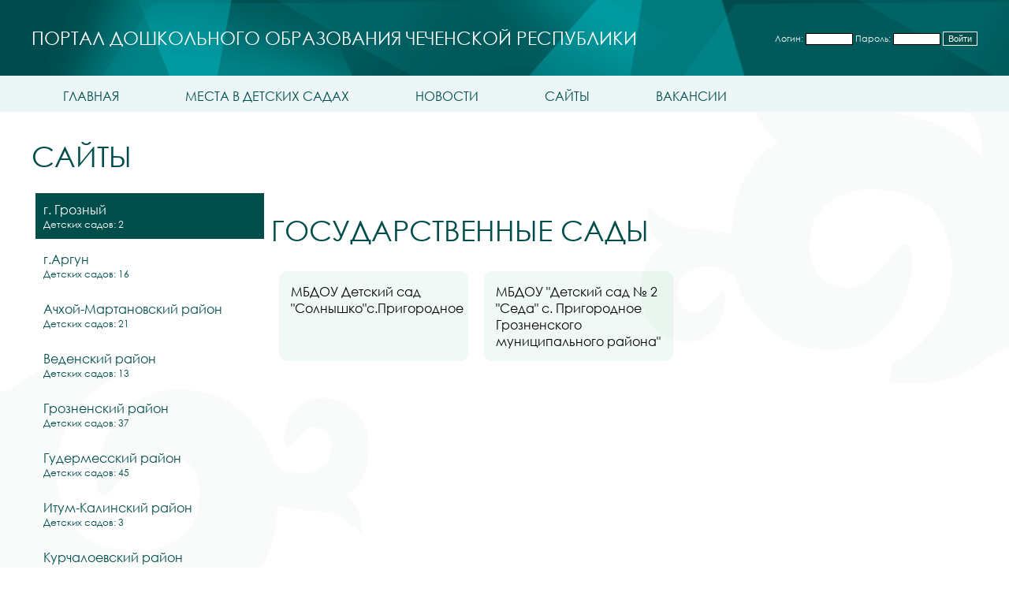

--- FILE ---
content_type: text/html; charset=utf8
request_url: https://do95.ru/dofront/page/3
body_size: 11890
content:
<!doctype html>
<html>
<head>
    <meta name="viewport" content="width=device-width, initial-scale=1.0">
    <title>Портал Дошкольного образования Чеченской Республики</title>
    <script src='/share/functions.js'></script>

    <link rel="stylesheet" href="/templates/do_portal/style.css" />
</head>
<body>
<div class='main_bg'>
        <section class='bg_tm'>
            <div>
                <div class="container top-heading"> 
                   <div class="row justify-content-between">
                        <div class="portal_heading">Портал Дошкольного Образования Чеченской Республики</div>
                        <div class="login_form">
                            <form method="POST" action="/index.php?component=login" class="login_form">
    <table border="0" cellpadding="0" cellspacing="0" height="15">
        <tr>
            <td style="height: 15px; font-size: 12px;">Логин:</td><td><input type="text" name="login" style="height: 15px; font-size: 12px; width: 100px;"></td>
            <td style="height: 15px; font-size: 12px;">Пароль: </td><td><input type="password" name="password" style="height: 15px; font-size: 12px; width: 100px;"></td>
            <td colspan="2" align="center" style="height: 15px; font-size: 12px;"><input type="submit" value="Войти" name="sent" style="height: 18px; font-size: 12px;"></td>
        </tr>
    </table>
</form>
                        </div>
                   </div>
                   <!-- /.row -->
                </div>
                <!-- .top-heading -->
            </div>
            <div class="container pos-r mob-container">
                <div class="mob-burger" onclick="burgerFunc(this)">
                    <div class="bar1"></div>
                    <div class="bar2"></div>
                    <div class="bar3"></div>
                </div>
                <!-- /.mob-burger -->
                <div class="top_menu"><div id="mk_portal_menu">
    <a href="/dofront/page/1">Главная</a>
    <a href="/dofront/page/5">Места в детских садах</a>
    <a href="/dofront/page/2">Новости</a>
    <a href="/dofront/page/3">Сайты</a>
    <a href="/dofront/page/4">Вакансии</a>
</div></div>
            </div>
            <div class="container">
                <div class="mainbody">
                    <h3>Сайты</h3>
<div class="places_tabs"><div class="switchtab tab1">
    <div class="name">г. Грозный</div>
    <div class="count_sads">Детских садов: 2</div>
</div><div class="switchtab tab2">
    <div class="name">г.Аргун</div>
    <div class="count_sads">Детских садов: 16</div>
</div><div class="switchtab tab3">
    <div class="name">Ачхой-Мартановский район</div>
    <div class="count_sads">Детских садов: 21</div>
</div><div class="switchtab tab4">
    <div class="name">Веденский район</div>
    <div class="count_sads">Детских садов: 13</div>
</div><div class="switchtab tab5">
    <div class="name">Грозненский район</div>
    <div class="count_sads">Детских садов: 37</div>
</div><div class="switchtab tab6">
    <div class="name">Гудермесский район</div>
    <div class="count_sads">Детских садов: 45</div>
</div><div class="switchtab tab7">
    <div class="name">Итум-Калинский район</div>
    <div class="count_sads">Детских садов: 3</div>
</div><div class="switchtab tab8">
    <div class="name">Курчалоевский район</div>
    <div class="count_sads">Детских садов: 30</div>
</div><div class="switchtab tab9">
    <div class="name">Надтеречный район</div>
    <div class="count_sads">Детских садов: 19</div>
</div><div class="switchtab tab10">
    <div class="name">Наурский район</div>
    <div class="count_sads">Детских садов: 16</div>
</div><div class="switchtab tab11">
    <div class="name">Ножай-Юртовский район</div>
    <div class="count_sads">Детских садов: 35</div>
</div><div class="switchtab tab12">
    <div class="name">Серноводский район</div>
    <div class="count_sads">Детских садов: 9</div>
</div><div class="switchtab tab13">
    <div class="name">Урус-Мартановский район</div>
    <div class="count_sads">Детских садов: 39</div>
</div><div class="switchtab tab14">
    <div class="name">Шалинский район</div>
    <div class="count_sads">Детских садов: 31</div>
</div><div class="switchtab tab15">
    <div class="name">Шатойский район</div>
    <div class="count_sads">Детских садов: 10</div>
</div><div class="switchtab tab16">
    <div class="name">Шелковской район</div>
    <div class="count_sads">Детских садов: 25</div>
</div><div class="switchtab tab17">
    <div class="name">ОУ субъекта РФ</div>
    <div class="count_sads">Детских садов: 38</div>
</div></div>
<div class="places_content"><div class="tabelement tab1"><h3>Государственные сады</h3>
<div class="place_element">
    <div class="name">МБДОУ Детский сад &quot;Солнышко&quot;с.Пригородное </div>
    <a href="https://sad-solnishko.do95.ru" class="open"></a>
</div><div class="place_element">
    <div class="name">МБДОУ &quot;Детский сад № 2 &quot;Седа&quot; с. Пригородное Грозненского муниципального района&quot;</div>
    <a href="https://seda.do95.ru" class="open"></a>
</div></div>
<div class="tabelement tab2"><h3>Государственные сады</h3>
<div class="place_element">
    <div class="name">МБДОУ &quot;Детский сад №1 &quot;Ласточка&quot; г.Аргун&quot; </div>
    <a href="https://detsad-lastochka.do95.ru" class="open"></a>
</div><div class="place_element">
    <div class="name">МБДОУ &quot;Детский сад №2 &quot;Солнышко&quot; г. Аргун&quot;</div>
    <a href="https://solnyshko-argun.do95.ru" class="open"></a>
</div><div class="place_element">
    <div class="name">МБДОУ &quot;ДЕТСКИЙ САД № 3 &quot;Звездочка&quot; г.Аргун</div>
    <a href="https://zvezdochkaargun.do95.ru" class="open"></a>
</div><div class="place_element">
    <div class="name">МБДОУ «Детский сад № 4 «Радуга» г. Аргун» Аргун-Г1алин МБШХьДУ «Берийн беш № 4 «Радуга»</div>
    <a href="https://raduga4-argun.do95.ru" class="open"></a>
</div><div class="place_element">
    <div class="name">МБДОУ &quot;Детский сад №5 &quot;Светлячок&quot; г.Аргун&quot;</div>
    <a href="https://svetlyachok.do95.ru" class="open"></a>
</div><div class="place_element">
    <div class="name">МБДОУ &quot;Детский сад №7 &quot;Чебурашка&quot;г.Аргун.</div>
    <a href="https://cheburashka.edu-gov.ru" class="open"></a>
</div><div class="place_element">
    <div class="name">МБДОУ &quot;Детский сад №8 &quot;Сказка&quot; г. Аргун&quot;</div>
    <a href="https://skazkaargun.edu-gov.ru" class="open"></a>
</div><div class="place_element">
    <div class="name">МБДОУ &quot;Детский сад №6 &quot;Лучик&quot; г. Аргун&quot;</div>
    <a href="https://luchik.do95.ru" class="open"></a>
</div><div class="place_element">
    <div class="name">МБДОУ &quot;ДЕТСКИЙ САД № 1 &quot;МАЛХ&quot; С. БЕРДЫКЕЛЬ МУНИЦИПАЛЬНОГО ОБРАЗОВАНИЯ ГОРОДСКОЙ ОКРУГ ГОРОД АРГУН&quot;</div>
    <a href="https://berdykel-1.do95.ru" class="open"></a>
</div><div class="place_element">
    <div class="name">МБДОУ &quot;Детский сад №2 &quot;Звездочка&quot;</div>
    <a href="https://zvezdochka.do95.ru" class="open"></a>
</div><div class="place_element">
    <div class="name">МБДОУ «Детский сад №1 «Ирс» с.Чечен-Аул Муниципального образования городского округа г.Аргун»</div>
    <a href="https://sadik-serlo.do95.ru" class="open"></a>
</div><div class="place_element">
    <div class="name">МБДОУ &quot;ДЕТСКИЙ САД №2 &quot;ЗОЛУШКА&quot; с.ЧЕЧЕН-АУЛ муниципального образования городской округ г. Аргун&quot;</div>
    <a href="https://sadik-zolushka.do95.ru" class="open"></a>
</div><div class="place_element">
    <div class="name">МБДОУ «Детский сад №9 «Улыбка» г. Аргун»</div>
    <a href="https://ulybka.do95.ru" class="open"></a>
</div><div class="place_element">
    <div class="name">МБДОУ &quot;ДЕТСКИЙ САД № 10 &quot;ЗОЛОТОЙ КЛЮЧИК&quot; Г. АРГУН&quot;</div>
    <a href="https://goldenkey.do95.ru" class="open"></a>
</div><div class="place_element">
    <div class="name">МБДОУ &quot;Детский сад № 11 &quot;Медина&quot; г.Аргун&quot;</div>
    <a href="https://medina.do95.ru" class="open"></a>
</div><div class="place_element">
    <div class="name">МБДОУ &quot;Детский сад № 3 &quot;Эдельвейс&quot;.</div>
    <a href="https://edelweis.do95.ru" class="open"></a>
</div></div>
<div class="tabelement tab3"><h3>Государственные сады</h3>
<div class="place_element">
    <div class="name">МБДОУ &quot;Детский сад № 1&quot; Сказка&quot;г.Ачхой-Мартан&quot; Ачхой-Мартановского муниципального района»</div>
    <a href="https://skazka-am.do95.ru" class="open"></a>
</div><div class="place_element">
    <div class="name">МБДОУ «Детский сад №2 &quot;Радуга» с.Ачхой Мартан» Ачхой-Мартановского муниципального района</div>
    <a href="https://am-raduga.do95.ru" class="open"></a>
</div><div class="place_element">
    <div class="name">МБДОУ&quot;Детский сад &quot;Солнышко&quot;г.Ачхой-Мартан&quot;Ачхой-Мартановского района&quot;</div>
    <a href="https://solnyshko-achhoy.do95.ru" class="open"></a>
</div><div class="place_element">
    <div class="name">МБДОУ «Детский сад «Родничок» г. Ачхой-Мартан» </div>
    <a href="https://rodnichok.do95.ru" class="open"></a>
</div><div class="place_element">
    <div class="name">МБДОУ &quot;Детский сад &quot;Карамелька&quot; г. Ачхой-Мартан&quot;</div>
    <a href="https://karamelka.do95.ru" class="open"></a>
</div><div class="place_element">
    <div class="name">МБДОУ «Детский сад «Жайна» с.Валерик» Ачхой-Мартановского муниципального района</div>
    <a href="https://zhayna-valerik.do95.ru" class="open"></a>
</div><div class="place_element">
    <div class="name">МБДОУ &quot;Сумая&quot; с. Валерик&quot; Ачхой-Мартановского муниципального района</div>
    <a href="https://sumaya-valerik.do95.ru" class="open"></a>
</div><div class="place_element">
    <div class="name">МБДОУ «Детский сад «Рамина» с. Давыденко» Ачхой-Мартановского муниципального района</div>
    <a href="https://ramina.do95.ru" class="open"></a>
</div><div class="place_element">
    <div class="name">МБДОУ &quot;Детский сад Чебурашка&quot;</div>
    <a href="https://cheburashka.do95.ru" class="open"></a>
</div><div class="place_element">
    <div class="name">МБДОУ &quot;Детский Сад &quot;Бералла&quot; С. Закан-Юрт&quot;</div>
    <a href="https://dou-beralla.do95.ru" class="open"></a>
</div><div class="place_element">
    <div class="name">МБДОУ &quot;Детский сад &quot;Ромашка&quot; с.Катар-Юрт&quot; Ачхой-Мартановского муниципального района </div>
    <a href="https://sad-romashka.do95.ru" class="open"></a>
</div><div class="place_element">
    <div class="name">МБДОУ «Детский сад «Колокольчик» с. Новый-Шарой»</div>
    <a href="https://sharoykol.do95.ru" class="open"></a>
</div><div class="place_element">
    <div class="name">МБДОУ &quot;Детский сад &quot;Звездочка&quot; с. Самашки&quot; Ачхой-Мартановского района</div>
    <a href="https://zvezdochka-samashki.do95.ru" class="open"></a>
</div><div class="place_element">
    <div class="name">МБДОУ &quot;Детский Сад &quot;Ясин&quot;с.Самашки&quot;</div>
    <a href="https://samashki-yasin.do95.ru" class="open"></a>
</div><div class="place_element">
    <div class="name">МБДОУ &quot;Детский сад &quot;Аиша&quot; с.Хамби-Ирзи&quot; Ачхой-Мартановского муниципального района </div>
    <a href="https://sad-aisha.do95.ru" class="open"></a>
</div><div class="place_element">
    <div class="name">МБДОУ &quot;Детский Сад &quot;Иман&quot; С. Хамби-Ирзи&quot; </div>
    <a href="https://iman-hambirz.do95.ru" class="open"></a>
</div><div class="place_element">
    <div class="name">МБДОУ «Детский сад «Мотылек» с.Шаами-Юрт» Ачхой-Мартановского муниципального района</div>
    <a href="https://motilek.do95.ru" class="open"></a>
</div><div class="place_element">
    <div class="name">МБДОУ &quot;Детский Сад &quot;Ясмина&quot; С. Шаами-Юрт&quot; Ачхой-Мартановского Муниципального района&quot; </div>
    <a href="https://dou-yasmina.do95.ru" class="open"></a>
</div><div class="place_element">
    <div class="name">МБДОУ «Детский сад &quot;Ашура&quot;» с.Янди&quot; Ачхой-Мартановского муниципального района</div>
    <a href="https://ashura.do95.ru" class="open"></a>
</div><div class="place_element">
    <div class="name">МБДОУ Детский сад №1 &quot;Машар&quot; с.Кулары</div>
    <a href="https://sad-mashar.do95.ru" class="open"></a>
</div><div class="place_element">
    <div class="name">МБДОУ &quot;Детский Сад №2 &quot;Колобок&quot; С.Кулары&quot;</div>
    <a href="https://kolobok.do95.ru" class="open"></a>
</div></div>
<div class="tabelement tab4"><h3>Государственные сады</h3>
<div class="place_element">
    <div class="name">МБДОУ Детский сад №2 &quot;АЙШАТ&quot; с.Ведено</div>
    <a href="https://dou-ayshat.do95.ru" class="open"></a>
</div><div class="place_element">
    <div class="name">МБДОУ Детский сад №3 &quot;Машар&quot;</div>
    <a href="https://mashar3.do95.ru" class="open"></a>
</div><div class="place_element">
    <div class="name">МБДОУ Детский сад № 9 &quot;Улыбка&quot; с.Ведено</div>
    <a href="https://sad9udu.edu-gov.ru" class="open"></a>
</div><div class="place_element">
    <div class="name">МБДОУ Детский сад №6 &quot;Ромашка&quot; с.Дарго</div>
    <a href="https://sad6-dargo.do95.ru" class="open"></a>
</div><div class="place_element">
    <div class="name">МБДОУ &quot; Детский сад №1 Веденского муниципального района&quot;</div>
    <a href="https://mbdou1-vedeno.do95.ru" class="open"></a>
</div><div class="place_element">
    <div class="name">МБДОУ&quot;Детский сад № 12 имени Абдурзакова Азамата Рамзановича&quot;с.Дышне-Ведено</div>
    <a href="https://sad12.do95.ru" class="open"></a>
</div><div class="place_element">
    <div class="name">МБДОУ Детский сад №11 «Барт» с. Махкеты</div>
    <a href="https://bart-mehketi.do95.ru" class="open"></a>
</div><div class="place_element">
    <div class="name">МБДОУ Детский сад №4 &quot;Шовда&quot; с.Махкеты</div>
    <a href="https://shovdamahkety.do95.ru" class="open"></a>
</div><div class="place_element">
    <div class="name">МБДОУ Детский сад №13 «Теремок»  с. Октябрьское</div>
    <a href="https://sad13teremok.edu-gov.ru" class="open"></a>
</div><div class="place_element">
    <div class="name">МБДОУ ДЕТСКИЙ САД №10 &quot;СОЛНЫШКО&quot; С.СЕЛЬМЕНТАУЗЕН</div>
    <a href="https://sad10udu.edu-gov.ru" class="open"></a>
</div><div class="place_element">
    <div class="name">МБДОУ Детский сад №7 «Радуга» с.Тевзана</div>
    <a href="https://sad-tevzana.do95.ru" class="open"></a>
</div><div class="place_element">
    <div class="name">МБДОУ Детский сад №8 &quot;Родничок&quot; с.Хаттуни</div>
    <a href="https://sad8-vedeno.do95.ru" class="open"></a>
</div><div class="place_element">
    <div class="name">МБДОУ Детский сад № 5&quot;Росинка&quot; с.Ца-Ведено</div>
    <a href="https://rosinka.do95.ru" class="open"></a>
</div></div>
<div class="tabelement tab5"><h3>Государственные сады</h3>
<div class="place_element">
    <div class="name">МБДОУ &quot;Детский сад№1 с.Алхан-Кала Грозненского муниципального района&quot;</div>
    <a href="https://detsadalhankala95.do95.ru" class="open"></a>
</div><div class="place_element">
    <div class="name">МБДОУ  &quot;Детский сад №2 &quot;Малика&quot; с. Алхан-Кала Грозненского муниципального района&quot;</div>
    <a href="https://malika.do95.ru" class="open"></a>
</div><div class="place_element">
    <div class="name">МБДОУ &quot;ДЕТСКИЙ САД №3 &quot;ЛАМАРА&quot; С.АЛХАН-КАЛА ГРОЗНЕНСКОГО МУНИЦИПАЛЬНОГО РАЙОНА&quot;</div>
    <a href="https://sadik-lamara.do95.ru" class="open"></a>
</div><div class="place_element">
    <div class="name">МБДОУ &quot;Детский сад №4 &quot;Халиса&quot; с.Алхан-Кала</div>
    <a href="https://sadik-khalisa.do95.ru" class="open"></a>
</div><div class="place_element">
    <div class="name">МБДОУ &quot;Детский Сад № 5 &quot;Колобок&quot; С. Алхан-Кала</div>
    <a href="https://kolobok5.do95.ru" class="open"></a>
</div><div class="place_element">
    <div class="name">МБДОУ «Детский сад «Золотой ключик» Грозненского муниципального района»</div>
    <a href="https://zolotoy-kluchik.do95.ru" class="open"></a>
</div><div class="place_element">
    <div class="name">МБДОУ &quot;Детский сад №2 &quot;Зезаг&quot;с.Беркат-Юрт Грозненского муниципального района&quot;</div>
    <a href="https://zezag2.do95.ru" class="open"></a>
</div><div class="place_element">
    <div class="name">МБДОУ &quot;Детский сад №3 &quot;Марзо&quot; с. Беркат-Юрт Грозненского муниципального района&quot;</div>
    <a href="https://marzo-ds3.do95.ru" class="open"></a>
</div><div class="place_element">
    <div class="name">«Детский сад  «Дженнет»</div>
    <a href="https://Djennet.do95.ru" class="open"></a>
</div><div class="place_element">
    <div class="name">МБДОУ «Детский сад с.Кень-Юрт Грозненского муниципального района»</div>
    <a href="https://sadik-ken-urt.do95.ru" class="open"></a>
</div><div class="place_element">
    <div class="name">МБДОУ «Детский сад №1 «Ирс» с. Октябрьское Грозненского муниципального района»</div>
    <a href="https://dou-irs.do95.ru" class="open"></a>
</div><div class="place_element">
    <div class="name">МБДОУ &quot;Детский Сад № 2 &quot;Бералла&quot; С. Октябрьское Грозненского Муниципального района&quot; </div>
    <a href="https://beralla.do95.ru" class="open"></a>
</div><div class="place_element">
    <div class="name">МБДОУ &quot;Детский сад №1 &quot;Ясмина&quot; с.Побединское Грозненского муниципального района&quot;</div>
    <a href="https://douyasmina.edu-gov.ru" class="open"></a>
</div><div class="place_element">
    <div class="name">МБДОУ &quot;Детский сад №1 &quot;Солнышко&quot; с.Правобережное Грозненского муниципального района&quot;</div>
    <a href="https://solnishko1.do95.ru" class="open"></a>
</div><div class="place_element">
    <div class="name">МБДОУ &quot;Детский сад № 2 &quot;Ромашка&quot; с.Правобережное Грозненского муниципального района&quot;</div>
    <a href="https://Romachka2.do95.ru" class="open"></a>
</div><div class="place_element">
    <div class="name">МБДОУ «Детский сад «Тамара» с.Пролетарское Грозненского муниципального района»</div>
    <a href="https://sadik-tamara.do95.ru" class="open"></a>
</div><div class="place_element">
    <div class="name">МБДОУ &quot;ДЕТСКИЙ САД №1 «БЕЛОЧКА» С. ТЕРСКОЕ ГРОЗНЕНСКОГО МУНИЦИПОЛЬНОГО РАЙОНА»</div>
    <a href="https://belochka-1.do95.ru" class="open"></a>
</div><div class="place_element">
    <div class="name">МБДОУ &quot;Детский Сад &quot;Радуга&quot; С.Толстой-Юрт Грозненского Муниципального района&quot;</div>
    <a href="https://raduga-sad.edu-gov.ru" class="open"></a>
</div><div class="place_element">
    <div class="name">МБДОУ &quot;Детский сад №2 &quot;Лучик&quot; с. Толстой-Юрт Грозненского муниципального района&quot;</div>
    <a href="https://sadik-luchik.do95.ru" class="open"></a>
</div><div class="place_element">
    <div class="name">МБДОУ &quot;Детский Сад № 3 &quot;Сказка&quot; С. Толстой-Юрт Грозненского Муниципального района&quot;</div>
    <a href="https://skazka95.do95.ru" class="open"></a>
</div><div class="place_element">
    <div class="name">МБДОУ  &quot;Детский сад &quot;Фариза&quot; с.Центора-Юрт Грозненского муниципального района&quot;</div>
    <a href="https://detsad-centoroy.do95.ru" class="open"></a>
</div><div class="place_element">
    <div class="name">МБДОУ «Детский сад  «Родничок» с. Центора-Юрт Грозненского муниципального района»</div>
    <a href="https://detsad-rodnichok.do95.ru" class="open"></a>
</div><div class="place_element">
    <div class="name">МБДОУ «Детский сад «Иман» ст. Горячеисточненская Грозненского муниципального района»</div>
    <a href="https://dou-iman.do95.ru" class="open"></a>
</div><div class="place_element">
    <div class="name">МБДОУ &quot;Детский сад №1&quot;Малыш&quot; ст. Ильиновская </div>
    <a href="https://malish.do95.ru" class="open"></a>
</div><div class="place_element">
    <div class="name">МБДОУ &quot;Детский сад №2 &quot;Даймохк&quot; ст.Ильиновская Грозненского муниципального района&quot;</div>
    <a href="https://daymohk2.do95.ru" class="open"></a>
</div><div class="place_element">
    <div class="name">МБДОУ &quot;Детский сад № 6 &quot;Теремок&quot; с. Алхан-Кала Грозненского муниципального района&quot;!</div>
    <a href="https://sadik-teremok.do95.ru" class="open"></a>
</div><div class="place_element">
    <div class="name">МБДОУ &quot;Детский сад №2 &quot;Алиса&quot; ст. Первомайская Грозненского муниципального района&quot;</div>
    <a href="https://alisa.do95.ru" class="open"></a>
</div><div class="place_element">
    <div class="name">МБДОУ Детский сад №3 &quot;Нана&quot;</div>
    <a href="https://Detsad-nana.do95.ru" class="open"></a>
</div><div class="place_element">
    <div class="name">МБДОУ «Детский сад «Седарчий» ст.Петропавловская Грозненского муниципального района»</div>
    <a href="https://petropavlovskaya.edu-gov.ru" class="open"></a>
</div><div class="place_element">
    <div class="name">МБДОУ&quot;Детский сад №2 &quot;Радость&quot; ст.Петропавловская Грозненского муниципального района&quot;</div>
    <a href="https://radost.do95.ru" class="open"></a>
</div><div class="place_element">
    <div class="name">МБДОУ &quot;Детский сад &quot;Ларина&quot; п. Гикало</div>
    <a href="https://larina.edu-gov.ru" class="open"></a>
</div><div class="place_element">
    <div class="name">МБДОУ &quot;ДЕТСКИЙ САД №2 &quot;САЛИМА&quot; П.ГИКАЛО ГРОЗНЕНСКОГО МУНИЦИПАЛЬНОГО РАЙОНА&quot;</div>
    <a href="https://sadik-salima.do95.ru" class="open"></a>
</div><div class="place_element">
    <div class="name">МБДОУ&quot;ДЕТСКИЙ САД &quot;ШОВДА&quot; П.ДОЛИНСКИЙ ГРОЗНЕНСКОГО МУНИЦИПАЛЬНОГО РАЙОНА&quot;</div>
    <a href="https://Sadik-Shovda.edu-gov.ru" class="open"></a>
</div><div class="place_element">
    <div class="name">МБДОУ «ДЕТСКИЙ САД № 1 &quot;БЕРЕЗКА» С.КЕРЛА-ЮРТ ГРОЗНЕНСКОГО МУНИЦИПАЛЬНОГО РАЙОНА»</div>
    <a href="https://sadik-berezka.do95.ru" class="open"></a>
</div><div class="place_element">
    <div class="name">МБДОУ &quot;ДЕТСКИЙ САД №1 &quot;ТОПОЛЕК&quot; С.НАГОРНОЕ ГРОЗНЕНСКОГО МУНИЦИПАЛЬНОГО РАЙОНА&quot;</div>
    <a href="https://detsad-topolek.do95.ru" class="open"></a>
</div><div class="place_element">
    <div class="name">МБДОУ «ДЕТСКИЙ САД №1 «АЛЕНУШКА» С.САДОВОЕ ГРОЗНЕНСКОГО МУНИЦИПАЛЬНОГО РАЙОНА»</div>
    <a href="https://detsad-alenushka.do95.ru" class="open"></a>
</div><div class="place_element">
    <div class="name">МБДОУ &quot;Детский сад №1 &quot;Ласточка&quot; с.Радужное Грозненского муниципального района&quot;</div>
    <a href="https://sadik-lastochka.do95.ru" class="open"></a>
</div></div>
<div class="tabelement tab6"><h3>Государственные сады</h3>
<div class="place_element">
    <div class="name">МБДОУ «Детский сад № 1 «Маршо» </div>
    <a href="https://udo-041.do95.ru" class="open"></a>
</div><div class="place_element">
    <div class="name">МБДОУ «Детский сад № 1 «Дружба»</div>
    <a href="https://udo-034.do95.ru" class="open"></a>
</div><div class="place_element">
    <div class="name">МБДОУ «Детский сад № 6 «Родничок»</div>
    <a href="https://udo-013.do95.ru" class="open"></a>
</div><div class="place_element">
    <div class="name">МБДОУ «Детский сад № 10 «Синтар» </div>
    <a href="https://udo-043.do95.ru" class="open"></a>
</div><div class="place_element">
    <div class="name">МБДОУ «Детский сад № 1 «Жайна»</div>
    <a href="https://udo-038.do95.ru" class="open"></a>
</div><div class="place_element">
    <div class="name">МБДОУ «Детский сад № 2 «Жовхар»</div>
    <a href="https://udo-039.do95.ru" class="open"></a>
</div><div class="place_element">
    <div class="name">МБДОУ «Детский сад № 1 «Даймохк» </div>
    <a href="https://udo-029.do95.ru" class="open"></a>
</div><div class="place_element">
    <div class="name">МБДОУ «Детский сад № 2 им. А. Халимова»</div>
    <a href="https://udo-046.do95.ru" class="open"></a>
</div><div class="place_element">
    <div class="name">МБДОУ «Детский сад № 1 «Малыш» </div>
    <a href="https://udo-035.do95.ru" class="open"></a>
</div><div class="place_element">
    <div class="name">МБДОУ «Детский сад № 1 «Аймани»</div>
    <a href="https://udo-008.do95.ru" class="open"></a>
</div><div class="place_element">
    <div class="name">МБДОУ «Детский сад № 2 «Марьям»</div>
    <a href="https://udo-009.do95.ru" class="open"></a>
</div><div class="place_element">
    <div class="name">МБДОУ «Детский сад № 1 «Ласточка»</div>
    <a href="https://udo-030.do95.ru" class="open"></a>
</div><div class="place_element">
    <div class="name">МБДОУ «Детский сад № 1 «Илли»</div>
    <a href="https://udo-040.do95.ru" class="open"></a>
</div><div class="place_element">
    <div class="name">МБДОУ «Детский сад № 1 «Лучик»с. Комсомольское ул.А.А.Кадырова, 45-Г</div>
    <a href="https://udo-036.do95.ru" class="open"></a>
</div><div class="place_element">
    <div class="name">МБДОУ  «Детский сад № 1 «Улыбка»</div>
    <a href="https://udo-021.do95.ru" class="open"></a>
</div><div class="place_element">
    <div class="name">МБДОУ &quot;Детский сад № 11 &quot;Нур&quot;</div>
    <a href="https://udo-042.do95.ru" class="open"></a>
</div><div class="place_element">
    <div class="name">МБДОУ «Детский сад  № 7 «Седарчий»</div>
    <a href="https://udo-014.do95.ru" class="open"></a>
</div><div class="place_element">
    <div class="name">МБДОУ «Детский сад № 8 «Солнышко»</div>
    <a href="https://udo-019.do95.ru" class="open"></a>
</div><div class="place_element">
    <div class="name">МБДОУ «Детский сад № 1 «Хазна»</div>
    <a href="https://udo-044.do95.ru" class="open"></a>
</div><div class="place_element">
    <div class="name">МБДОУ  «Детский сад № 1  «Родина»  </div>
    <a href="https://udo-032.do95.ru" class="open"></a>
</div><div class="place_element">
    <div class="name">МБДОУ «Детский сад № 1 «Зама»</div>
    <a href="https://udo-027.do95.ru" class="open"></a>
</div><div class="place_element">
    <div class="name">МБДОУ «Детский сад № 3 «Зезаг»</div>
    <a href="https://udo-012.do95.ru" class="open"></a>
</div><div class="place_element">
    <div class="name">МБДОУ «Детский  сад № 2 «Серло» </div>
    <a href="https://udo-011.do95.ru" class="open"></a>
</div><div class="place_element">
    <div class="name">МБДОУ «Детский сад № 1 «Шовда»</div>
    <a href="https://udo-010.do95.ru" class="open"></a>
</div><div class="place_element">
    <div class="name">МБДОУ «Детский сад № 4 «Вайнах»</div>
    <a href="https://udo-028.do95.ru" class="open"></a>
</div><div class="place_element">
    <div class="name">МБДОУ «Детский сад № 5 «Ясин»</div>
    <a href="https://udo-045.do95.ru" class="open"></a>
</div><div class="place_element">
    <div class="name">МБДОУ «Детский сад им. С.Билимханова»</div>
    <a href="https://udo-033.do95.ru" class="open"></a>
</div><div class="place_element">
    <div class="name">МБДОУ «Детский сад № 18 «Барт» </div>
    <a href="https://udo-026.do95.ru" class="open"></a>
</div><div class="place_element">
    <div class="name">МБДОУ «Детский сад № 4 «Беркат»</div>
    <a href="https://udo-003.do95.ru" class="open"></a>
</div><div class="place_element">
    <div class="name">МБДОУ «Детский сад № 2 г. Гудермес»</div>
    <a href="https://udo-002.do95.ru" class="open"></a>
</div><div class="place_element">
    <div class="name">МБДОУ «Детский сад № 7 г. Гудермес»</div>
    <a href="https://udo-005.do95.ru" class="open"></a>
</div><div class="place_element">
    <div class="name">МБДОУ «Детский сад №10 г. Гудермес»</div>
    <a href="https://udo-006.do95.ru" class="open"></a>
</div><div class="place_element">
    <div class="name">МБДОУ «Детский сад № 8 «Сказка»</div>
    <a href="https://udo-016.do95.ru" class="open"></a>
</div><div class="place_element">
    <div class="name">МБДОУ «Детский сад № 9 «Табарак»</div>
    <a href="https://udo-017.do95.ru" class="open"></a>
</div><div class="place_element">
    <div class="name">МБДОУ «Детский сад № 6 «Теремок»</div>
    <a href="https://udo-004.do95.ru" class="open"></a>
</div><div class="place_element">
    <div class="name">МБДОУ «Детский сад № 1 «Радуга» </div>
    <a href="https://udo-001.do95.ru" class="open"></a>
</div><div class="place_element">
    <div class="name">МБДОУ «Детский сад № 11 «Нана» </div>
    <a href="https://udo-015.do95.ru" class="open"></a>
</div><div class="place_element">
    <div class="name">МБДОУ  «Детский сад № 12 «Седа»</div>
    <a href="https://udo-018.do95.ru" class="open"></a>
</div><div class="place_element">
    <div class="name">МБДОУ «Детский сад № 13 «Ирс»</div>
    <a href="https://udo-020.do95.ru" class="open"></a>
</div><div class="place_element">
    <div class="name">МБДОУ «Детский сад № 15 «Машар»</div>
    <a href="https://udo-023.do95.ru" class="open"></a>
</div><div class="place_element">
    <div class="name">МБДОУ «Детский сад № 16 «Дахар»</div>
    <a href="https://udo-024.do95.ru" class="open"></a>
</div><div class="place_element">
    <div class="name">МБДОУ «Детский сад № 17 «Жемчужина»</div>
    <a href="https://udo-025.do95.ru" class="open"></a>
</div><div class="place_element">
    <div class="name">МБДОУ «Детский сад № 20 «Башлам»</div>
    <a href="https://udo-037.do95.ru" class="open"></a>
</div><div class="place_element">
    <div class="name">МБДОУ «Детский сад № 9 «Огонек»</div>
    <a href="https://udo-031.do95.ru" class="open"></a>
</div><div class="place_element">
    <div class="name">МБДОУ «Детский сад № 14 «Бералла»</div>
    <a href="https://udo-022.do95.ru" class="open"></a>
</div></div>
<div class="tabelement tab7"><h3>Государственные сады</h3>
<div class="place_element">
    <div class="name">МБДОУ «Детский сад №1 «Цветы жизни» с.Итум-Кали Итум-Калинского муниципального района</div>
    <a href="https://cvetizhizni.do95.ru" class="open"></a>
</div><div class="place_element">
    <div class="name">МБДОУ «Детский сад №1 «Ирс» с.Тазбичи»</div>
    <a href="https://irsitumkali.do95.ru" class="open"></a>
</div><div class="place_element">
    <div class="name">МБДОУ «Детский сад №1 «Теремок» с. Чиннах»</div>
    <a href="https://teremokitumkali.do95.ru" class="open"></a>
</div></div>
<div class="tabelement tab8"><h3>Государственные сады</h3>
<div class="place_element">
    <div class="name">МБДОУ «Детский сад «Иман» с. Илсхан-Юрт</div>
    <a href="https://udo-007.do95.ru" class="open"></a>
</div><div class="place_element">
    <div class="name">МБДОУ &quot;Детский сад №2 с.Аллерой&quot;</div>
    <a href="https://alleroy-2.do95.ru" class="open"></a>
</div><div class="place_element">
    <div class="name">МБДОУ &quot;Детский сад &quot;Жайна&quot;с.Аллерой&quot;</div>
    <a href="https://ds-jayna.do95.ru" class="open"></a>
</div><div class="place_element">
    <div class="name">МБДОУ &quot;Детский сад №2 им.Зелимхана Кадырова с.Бачи-Юрт Курчалоевского района&quot;</div>
    <a href="https://ds-zelimhan.do95.ru" class="open"></a>
</div><div class="place_element">
    <div class="name">МБДОУ &quot;Детский сад №1 &quot;Иман&quot; с.Бачи-Юрт Курчалоевского района&quot;</div>
    <a href="https://ds-iman.do95.ru" class="open"></a>
</div><div class="place_element">
    <div class="name">МБДОУ &quot;Детский сад №3 &quot;Сказка&quot; с.Бачи-Юрт Курчалоевского района&quot;</div>
    <a href="https://ds3skazka.do95.ru" class="open"></a>
</div><div class="place_element">
    <div class="name">МБДОУ &quot;ДЕТСКИЙ САД №4 &quot;ЛУЧИК&quot; С. БАЧИ-ЮРТ КУРЧАЛОЕВСКОГО МУНИЦИПАЛЬНОГО РАЙОНА&quot; МБШХЬДУ &quot;Б1АЬЧИ-ЮЬРТАН БЕРИЙН БЕШ №4 &quot;ЛУЧИК&quot;</div>
    <a href="https://lychik.do95.ru" class="open"></a>
</div><div class="place_element">
    <div class="name">МБДОУ ДЕТСКИЙ САД №2 &quot;СОЛНЫШКО&quot; Г. КУРЧАЛОЙ     МБШДУ &quot;КУРЧАЛОЙН К1ОШТАН КУРЧАЛОЙН  ГIАЛАР №2 ЙОЛУ БЕРИЙН БЕШ &quot;СОЛНЫШКО&quot;</div>
    <a href="https://solnyshkods-2.do95.ru" class="open"></a>
</div><div class="place_element">
    <div class="name">МБДОУ &quot;Детский сад №1&quot;Серло&quot; г.Курчалой&quot;</div>
    <a href="https://serlo-1.do95.ru" class="open"></a>
</div><div class="place_element">
    <div class="name">МБДОУ Детский сад №3  г. Курчалой Курчалоевского муниципального района&quot;</div>
    <a href="https://kurhaloy-3.do95.ru" class="open"></a>
</div><div class="place_element">
    <div class="name">МБДОУ &quot;ДЕТСКИЙ САД №5 &quot;ДЕТСТВО&quot;  Г. КУРЧАЛОЙ КУРЧАЛОЕВСКОГО  МУНИЦИПАЛЬНОГО РАЙОНА&quot;</div>
    <a href="https://mbdou5detstvo.do95.ru" class="open"></a>
</div><div class="place_element">
    <div class="name">МБДОУ &quot;Детский сад №6 им.А.И.Хизриевой г.Курчалой Курчалоевского муниципального района&quot;</div>
    <a href="https://detskiy-sad-6.do95.ru" class="open"></a>
</div><div class="place_element">
    <div class="name">МБДОУ «Детский сад «Чебурашка» с.Майртуп Курчалоевского района»</div>
    <a href="https://ds-cheburashka.do95.ru" class="open"></a>
</div><div class="place_element">
    <div class="name">МБДОУ &quot;Детский сад №1 &quot;Седарчий&quot;</div>
    <a href="https://Sedarchiy1.do95.ru" class="open"></a>
</div><div class="place_element">
    <div class="name">МБДОУ &quot;Детский сад № 1 &quot;Нана&quot;с.Гелдаган &quot;МБШДУ школазхойн дешаран учреждени &quot;Курчалойн кIоштан Гелдаганан эвлан № 1 йолу берийн беш &quot;Нана&quot;</div>
    <a href="https://mbdou1nana.do95.ru" class="open"></a>
</div><div class="place_element">
    <div class="name">МБДОУ &quot;Д/с &quot;Колобок&quot; с.Гелдаган Курчалоевского района&quot;</div>
    <a href="https://kolobok-sad.do95.ru" class="open"></a>
</div><div class="place_element">
    <div class="name">МБДОУ &quot;Детский сад №2 &quot;Светлячок&quot; с.Гелдаган Курчалоевского района&quot;</div>
    <a href="https://ds-svetliachok.do95.ru" class="open"></a>
</div><div class="place_element">
    <div class="name">МБДОУ &quot;Детский сад №1 с. Цоци-Юрт&quot;</div>
    <a href="https://ds1.do95.ru" class="open"></a>
</div><div class="place_element">
    <div class="name">МБДОУ &quot;Детский сад №2 &quot;Улыбка&quot; с. Цоци-Юрт Курчалоевского района&quot; МБШДУ «Курчалойн муниципальни кIоштан Цоци-Эвлан  № 2 йолу берийн беш «Улыбка»</div>
    <a href="https://ds-ulybka.do95.ru" class="open"></a>
</div><div class="place_element">
    <div class="name">МБДОУ &quot;Детский сад № 3 &quot;Радость&quot; с. Цоци-Юрт Курчалоевского муниципального района”</div>
    <a href="https://ds-radost.do95.ru" class="open"></a>
</div><div class="place_element">
    <div class="name">МБДОУ &quot;Детский сад №4 &quot;Мир детства&quot; с. Цоци-юрт Курчалоевского муниципального района </div>
    <a href="https://mir-detstva.do95.ru" class="open"></a>
</div><div class="place_element">
    <div class="name">МБДОУ &quot;Детский сад №1 &quot;Теремок&quot;  с.Хиди-Хутор Курчалоевского района&quot;</div>
    <a href="https://ds-teremok.do95.ru" class="open"></a>
</div><div class="place_element">
    <div class="name">МБДОУ «Детский сад № 1 с.Ахмат-юрт Курчалоевского района»</div>
    <a href="https://ds1-akhmat-yurt.do95.ru" class="open"></a>
</div><div class="place_element">
    <div class="name">МБДОУ &quot;Детский сад №2 с.Ахмат-Юрт Курчалоевского муниципального района&quot; МБШДУ &quot;Курчалойн кIоштан Ахьмад-Юьртан №2 йолу берийн беш&quot;</div>
    <a href="https://ds2-centaroy.do95.ru" class="open"></a>
</div><div class="place_element">
    <div class="name">МБДОУ &quot;Детский сад №3 с.Ахмат-Юрт Курчалоевского района&quot; МБШДУ  &quot;Курчалойн кIоштан Ахьмад-Юьртан № 3 йолу берийн беш&quot;  </div>
    <a href="https://ds3cent.do95.ru" class="open"></a>
</div><div class="place_element">
    <div class="name">МБДОУ &quot;ДЕТСКИЙ САД №4 С. АХМАТ-ЮРТ КУРЧАЛОЕВСКОГО  МУНИЦИПАЛЬНОГО РАЙОНА&quot;</div>
    <a href="https://akhmat-yurt4.do95.ru" class="open"></a>
</div><div class="place_element">
    <div class="name">МБДОУ «Детский сад №1 «Буратино» с.Ялхой-Мохк Курчалоевского района» ЧР</div>
    <a href="https://hedijat123.do95.ru" class="open"></a>
</div><div class="place_element">
    <div class="name">МБДОУ &quot;Детский сад №1 &quot;Ласточка&quot; с.Регита&quot;</div>
    <a href="https://mbdou1-lastochka.do95.ru" class="open"></a>
</div><div class="place_element">
    <div class="name">МБДОУ &quot;Детский сад №1 &quot;Рассвет&quot; с.Ахкинчу-Борзой Курчалоевского района&quot;</div>
    <a href="https://ds-rassvet.do95.ru" class="open"></a>
</div><div class="place_element">
    <div class="name">МБДОУ «Детский сад №1 «Радуга» с.Джугурты Курчалоевского района»</div>
    <a href="https://ds-raduga.do95.ru" class="open"></a>
</div></div>
<div class="tabelement tab9"><h3>Государственные сады</h3>
<div class="place_element">
    <div class="name">МБДОУ «Детский сад им. А.Кадырова&quot;  с.п. Бено-Юртовское&quot;</div>
    <a href="https://Beno-urt.do95.ru" class="open"></a>
</div><div class="place_element">
    <div class="name">МБДОУ &quot;Детский сад №2 &quot;Василек&quot; с.п. Бено-Юртовское&quot;</div>
    <a href="https://vasilek.do95.ru" class="open"></a>
</div><div class="place_element">
    <div class="name">МБДОУ &quot;Детский сад &quot;Ангелочки&quot; с.п. Братское&quot;</div>
    <a href="https://angelochki.do95.ru" class="open"></a>
</div><div class="place_element">
    <div class="name">МБДОУ &quot;Детский сад &quot;Радуга&quot; с.п. Зебир-Юртовское&quot;</div>
    <a href="https://douraduga22.do95.ru" class="open"></a>
</div><div class="place_element">
    <div class="name">МБДОУ &quot;Детский сад № 2 &quot; Сказка&quot; с.п. Верхненаурское&quot;</div>
    <a href="https://skazka.do95.ru" class="open"></a>
</div><div class="place_element">
    <div class="name">МБДОУ &quot;Детский сад №1 &quot;Малыш&quot; с.п. Гвардейское Надтеречного муниципального района</div>
    <a href="https://doymalish.do95.ru" class="open"></a>
</div><div class="place_element">
    <div class="name">МБДОУ «Детский сад №2 «Маленькая страна»</div>
    <a href="https://malenkaya-strana.do95.ru" class="open"></a>
</div><div class="place_element">
    <div class="name">МБДОУ &quot;Детский сад &quot;Ласточка&quot; с.п. Горагорское&quot;</div>
    <a href="https://lastochka.do95.ru" class="open"></a>
</div><div class="place_element">
    <div class="name">МБДОУ &quot;Детский сад №1 &quot;Солнышко&quot; с.п. Знаменское&quot;</div>
    <a href="https://solnyshko.do95.ru" class="open"></a>
</div><div class="place_element">
    <div class="name">МБДОУ № 2 &quot;Улыбка&quot; с.п. Знаменское</div>
    <a href="https://ulibka.do95.ru" class="open"></a>
</div><div class="place_element">
    <div class="name">МБДОУ &quot;Детский сад №3 «Теремок» с. п. Знаменское</div>
    <a href="https://teremok.do95.ru" class="open"></a>
</div><div class="place_element">
    <div class="name">МБДОУ «Детский сад №4 «Нур» с. п. Знаменское»</div>
    <a href="https://Nur.do95.ru" class="open"></a>
</div><div class="place_element">
    <div class="name">МБДОУ &quot;Детский сад &quot;Полянка&quot; с.п. Комаровское&quot;</div>
    <a href="https://polaynka-komarovo.do95.ru" class="open"></a>
</div><div class="place_element">
    <div class="name">МБДОУ &quot;Детский сад &quot;Буратино&quot; с.п. Мекен-Юртовское&quot;</div>
    <a href="https://buratino.do95.ru" class="open"></a>
</div><div class="place_element">
    <div class="name">МБДОУ &quot;Детский сад  № 1 &quot;Ромашка&quot;</div>
    <a href="https://romashka.do95.ru" class="open"></a>
</div><div class="place_element">
    <div class="name">МБДОУ «Детский сад №2 Седарчий</div>
    <a href="https://sedarchi.do95.ru" class="open"></a>
</div><div class="place_element">
    <div class="name">МБДОУ &quot;Детский сад №3 &quot;Колокольчики&quot; с.п. Надтеречненское Надтеречного муниципального района</div>
    <a href="https://kolokolchik.do95.ru" class="open"></a>
</div><div class="place_element">
    <div class="name">МБДОУ &quot;Детский сад № 4 &quot;Ручеек&quot; с.п. Надтеречненское Надтеречного муниципального района</div>
    <a href="https://dou4rucheek.do95.ru" class="open"></a>
</div><div class="place_element">
    <div class="name">МБДОУ &quot;Детский сад  &quot;Колобок&quot; с.п. Подгорненское&quot;</div>
    <a href="https://kolobok-podgornoe.do95.ru" class="open"></a>
</div></div>
<div class="tabelement tab10"><h3>Государственные сады</h3>
<div class="place_element">
    <div class="name">Муниципальное бюджетное дошкольное образовательное учреждение «Детский сад № 4 «Сказка»</div>
    <a href="https://naurmds4.do95.ru" class="open"></a>
</div><div class="place_element">
    <div class="name">МБДОУ Детский сад №7</div>
    <a href="https://naurmds7.do95.ru" class="open"></a>
</div><div class="place_element">
    <div class="name">МБДОУ детский сад № 6 &quot;Гнездышко&quot;</div>
    <a href="https://Naurmds6.do95.ru" class="open"></a>
</div><div class="place_element">
    <div class="name">МБДОУ «Детский сад № 3 «Березка»</div>
    <a href="https://naurmds3.do95.ru" class="open"></a>
</div><div class="place_element">
    <div class="name">Муниципальное Бюджетное Дошкольное Образовательное Учреждение Детский сад № 12 ст. Калиновская, Наурского муниципального района»</div>
    <a href="https://naurmds12.do95.ru" class="open"></a>
</div><div class="place_element">
    <div class="name">МБДОУ № 15 &quot;Теремок&quot; </div>
    <a href="https://naurmds15.do95.ru" class="open"></a>
</div><div class="place_element">
    <div class="name"> МБДОУ  №5 «Радуга»</div>
    <a href="https://raduga5.do95.ru" class="open"></a>
</div><div class="place_element">
    <div class="name">МБДОУ детский сад № 10</div>
    <a href="https://naurmds10.do95.ru" class="open"></a>
</div><div class="place_element">
    <div class="name">МБДОУ «Детский сад №1 ст. Наурская Наурского муниципального района»</div>
    <a href="https://naurmds1.do95.ru" class="open"></a>
</div><div class="place_element">
    <div class="name">МБДОУ № 2«Родничок» ст. Наурская Наурского муниципального района. </div>
    <a href="https://naurmds2.do95.ru" class="open"></a>
</div><div class="place_element">
    <div class="name">МБДОУ № 16 &quot;Дружба&quot; ст. Николаевская Наурского муниципального района</div>
    <a href="https://naurmds16.do95.ru" class="open"></a>
</div><div class="place_element">
    <div class="name">МБДОУ №8 «Солнышко» с. Новотерское Наурского муниципального района.</div>
    <a href="https://naurmds8.do95.ru" class="open"></a>
</div><div class="place_element">
    <div class="name">МБДОУ «Детский сад  № 17</div>
    <a href="https://naurmds17.do95.ru" class="open"></a>
</div><div class="place_element">
    <div class="name">МБДОУ №14 «Ласточка» ст. Савельевская Наурского муниципального района</div>
    <a href="https://naurmds14.do95.ru" class="open"></a>
</div><div class="place_element">
    <div class="name">МБДОУ Детский сад №11</div>
    <a href="https://naurmds11.do95.ru" class="open"></a>
</div><div class="place_element">
    <div class="name">МБДОУ Детский сад №9 с. </div>
    <a href="https://naurmds9.do95.ru" class="open"></a>
</div></div>
<div class="tabelement tab11"><h3>Государственные сады</h3>
<div class="place_element">
    <div class="name">МБДОУ &quot;Детский сад &quot;Иман&quot; с.Айти-Мохк&quot;</div>
    <a href="https://imanaitimohk.do95.ru" class="open"></a>
</div><div class="place_element">
    <div class="name">МБДОУ &quot;Детский Сад &quot;Барт&quot; С. Айти-Мохк&quot;</div>
    <a href="https://do-bart.do95.ru" class="open"></a>
</div><div class="place_element">
    <div class="name">МБДОУ Детский сад №1 &quot;Нана&quot; с.Аллерой</div>
    <a href="https://alleroysadn.do95.ru" class="open"></a>
</div><div class="place_element">
    <div class="name">МБДОУ &quot;Детский сад &quot;Ашура&quot;</div>
    <a href="https://Achuraalhan.do95.ru" class="open"></a>
</div><div class="place_element">
    <div class="name">МБДОУ Детский сад &quot;Шовда&quot;</div>
    <a href="https://dou-shovda.do95.ru" class="open"></a>
</div><div class="place_element">
    <div class="name">МБДОУ &quot;Детский Сад им. Хатулаева Л-А. Х.&quot; С.Балансу</div>
    <a href="https://dou-hatulaeva.do95.ru" class="open"></a>
</div><div class="place_element">
    <div class="name">МБДОУ «Детский сад «Ромашка» с.Беной-Ведено» </div>
    <a href="https://romashka-sad.do95.ru" class="open"></a>
</div><div class="place_element">
    <div class="name">МБДОУ «Детский сад «Ромашка» с.Беной-Ведено&quot;</div>
    <a href="https://romashkabenoivedeno.do95.ru" class="open"></a>
</div><div class="place_element">
    <div class="name">МБДОУ &quot;Детский сад &quot;Нур&quot; с.Бетти-Мохк</div>
    <a href="https://bettimohk.do95.ru" class="open"></a>
</div><div class="place_element">
    <div class="name">МБДОУ «Детский сад «Жовхар» с. Бешил-Ирзу»</div>
    <a href="https://sad-aleroy.do95.ru" class="open"></a>
</div><div class="place_element">
    <div class="name">МБДОУ &quot;Детский сад &quot;Серло&quot;</div>
    <a href="https://doubugatirzu.do95.ru" class="open"></a>
</div><div class="place_element">
    <div class="name">МБДОУ &quot;Детский сад &quot;Ласточки&quot; с.Галайты&quot;</div>
    <a href="https://do950039.do95.ru" class="open"></a>
</div><div class="place_element">
    <div class="name">МБДОУ &quot;Детский сад &quot;Малх&quot; с. Гансолчу&quot;</div>
    <a href="https://malkh.do95.ru" class="open"></a>
</div><div class="place_element">
    <div class="name">МБДОУ &quot;Детский сад &quot;Чебурашка&quot;</div>
    <a href="https://dougordali.do95.ru" class="open"></a>
</div><div class="place_element">
    <div class="name">МБДОУ «Детский сад №1 им. Э.С-А. Манциговой» с. Гуржи-Мохк</div>
    <a href="https://sad1.do95.ru" class="open"></a>
</div><div class="place_element">
    <div class="name">МБДОУ «Детский сад №1 им. Э.С-А. Манциговой с.Гуржи-Мохк&quot;</div>
    <a href="https://mbdou1gurzhi-Mokhk.do95.ru" class="open"></a>
</div><div class="place_element">
    <div class="name">МБДОУ «Детский сад «Имашка» с. Даттах» </div>
    <a href="https://imashkadattah.do95.ru" class="open"></a>
</div><div class="place_element">
    <div class="name">&quot;МБДОУ &quot;БУРАТИНО&quot; с. Замай-Юрт</div>
    <a href="https://buratino2015.do95.ru" class="open"></a>
</div><div class="place_element">
    <div class="name">МБДОУ &quot;Детский сад с.Зандак&quot;</div>
    <a href="https://dou-zandak.do95.ru" class="open"></a>
</div><div class="place_element">
    <div class="name">МБДОУ &quot;Детский сад &quot;Огонек&quot;с.Зандак-Ара Ножай-Юртовского муниципального района&quot;</div>
    <a href="https://douzandakara.do95.ru" class="open"></a>
</div><div class="place_element">
    <div class="name">МБДОУ &quot;Детский сад &quot;Теремок&quot; с.Мескеты&quot;</div>
    <a href="https://dsteremokmeskety.do95.ru" class="open"></a>
</div><div class="place_element">
    <div class="name">МБДОУ д/с №1 &quot;Седарчий&quot; с.Мескеты </div>
    <a href="https://sedarchiy.do95.ru" class="open"></a>
</div><div class="place_element">
    <div class="name">МБДОУ &quot;Детский сад №2 &quot;Солнышко&quot;</div>
    <a href="https://solnihka2.do95.ru" class="open"></a>
</div><div class="place_element">
    <div class="name">МБДОУ &quot;Детский сад №3 &quot;СЕДА&quot; с. Ножай-Юрт&quot;</div>
    <a href="https://sadikseda.do95.ru" class="open"></a>
</div><div class="place_element">
    <div class="name">МБДОУ &quot;Детский сад №1 &quot;Ангелочки&quot;</div>
    <a href="https://angelochki1.do95.ru" class="open"></a>
</div><div class="place_element">
    <div class="name">МБДОУ &quot;Детский сад № 4 &quot;Айша&quot; с. Ножай-Юрт&quot;</div>
    <a href="https://do950414.edu-gov.ru" class="open"></a>
</div><div class="place_element">
    <div class="name">МБДОУ «Детский сад  «Солнышко» с. Саясан » </div>
    <a href="https://ochchaeva.do95.ru" class="open"></a>
</div><div class="place_element">
    <div class="name">МБДОУ &quot;Детский сад &quot;Даймохк&quot; с.Симсир&quot;</div>
    <a href="https://DouDaymohk.do95.ru" class="open"></a>
</div><div class="place_element">
    <div class="name">МБДОУ «Детский сад &quot;Даймохк&quot; с. Симсир» </div>
    <a href="https://daymohk.do95.ru" class="open"></a>
</div><div class="place_element">
    <div class="name">МБДОУ &quot;Детский сад &quot;Машар&quot; с.Согунты</div>
    <a href="https://dousogunti.do95.ru" class="open"></a>
</div><div class="place_element">
    <div class="name">МБДОУ &quot;Детский сад &quot;Ирс&quot; с.Стерч-Керч&quot;</div>
    <a href="https://irssterchkerchdo95.do95.ru" class="open"></a>
</div><div class="place_element">
    <div class="name">МБДОУ &quot;Детский сад &quot;Беркат&quot; с.Татай-Хутор&quot;</div>
    <a href="https://dou-berkat.do95.ru" class="open"></a>
</div><div class="place_element">
    <div class="name">МБДОУ «Детский сад им. Джунаидовой Хадижат Саладиевны с. Турты-Хутор»</div>
    <a href="https://doukhadija2020.do95.ru" class="open"></a>
</div><div class="place_element">
    <div class="name">МБДОУ «Детский сад «Зезаг» с. Хочи-Ара» </div>
    <a href="https://zezag-sad.do95.ru" class="open"></a>
</div><div class="place_element">
    <div class="name">МБДОУ &quot;Детский сад &quot;Жемчужинка&quot; с. Шовхал-Берды&quot;</div>
    <a href="https://zhemchuzhika.do95.ru" class="open"></a>
</div></div>
<div class="tabelement tab12"><h3>Государственные сады</h3>
<div class="place_element">
    <div class="name">МБДОУ Детский сад &quot;Светлячок&quot; с.Бамут&quot; Серноводского муниципального района</div>
    <a href="https://svetlaychok.do95.ru" class="open"></a>
</div><div class="place_element">
    <div class="name">МБДОУ &quot;Детский сад №4 &quot;Шовда&quot; ст. Ассиновская&quot;</div>
    <a href="https://shovda-serno.do95.ru" class="open"></a>
</div><div class="place_element">
    <div class="name">МБДОУ «Детский сад № 1 «Улыбка» с.п. Ассиновское»</div>
    <a href="https://ulibka-serno.do95.ru" class="open"></a>
</div><div class="place_element">
    <div class="name">МБДОУ &quot;Детский Сад № 2 &quot;Ручеек&quot; с.п.Ассиновское&quot; Серноводского муниципального района</div>
    <a href="https://rucheek-asinovsk.do95.ru" class="open"></a>
</div><div class="place_element">
    <div class="name">МБДОУ &quot;Детский сад №3 &quot;Машар&quot; с.п.Ассиновское&quot;</div>
    <a href="https://mashar.do95.ru" class="open"></a>
</div><div class="place_element">
    <div class="name">МБДОУ &quot;Детский сад №2 &quot;Радуга&quot; с.п. Серноводское&quot;.</div>
    <a href="https://raduga-serno.do95.ru" class="open"></a>
</div><div class="place_element">
    <div class="name">МБДОУ &quot;Детский Сад №3 &quot;ИРС&quot; С.Серноводское&quot; Серноводского Муниципального района</div>
    <a href="https://sadik-irs.do95.ru" class="open"></a>
</div><div class="place_element">
    <div class="name">МБДОУ Детский сад №4 &quot;Малх&quot; с Серноводское</div>
    <a href="https://sadik-malh.do95.ru" class="open"></a>
</div><div class="place_element">
    <div class="name">МБДОУ «Детский сад №1 «Солнышко» с.Серноводское»</div>
    <a href="https://solnishko.do95.ru" class="open"></a>
</div></div>
<div class="tabelement tab13"><h3>Государственные сады</h3>
<div class="place_element">
    <div class="name">МБДОУ &quot;Детский сад №1 &quot;Сказка&quot; с. Старые Атаги&quot;</div>
    <a href="https://skazka-atagi.do95.ru" class="open"></a>
</div><div class="place_element">
    <div class="name">МБДОУ &quot;ДЕТСКИЙ САД №2 &quot;ОГОНЕК&quot; с.СТАРЫЕ-АТАГИ УРУС-МАРТАНОВСКОГО МУНИЦИПАЛЬНОГОРАЙОНА&quot;</div>
    <a href="https://detsad-ogonek.do95.ru" class="open"></a>
</div><div class="place_element">
    <div class="name">МБДОУ  «Детский сад №3 «Амина» с. Старые Атаги Урус-Мартановского муниципального района»</div>
    <a href="https://amina.do95.ru" class="open"></a>
</div><div class="place_element">
    <div class="name">МБДОУ &quot;Детский сад №1 г. Урус-Мартан&quot;</div>
    <a href="https://sad1urus.do95.ru" class="open"></a>
</div><div class="place_element">
    <div class="name">МБДОУ &quot;Детский Сад №8 &quot;Айша&quot; Г. Урус-Мартан&quot;</div>
    <a href="https://dou-aisha8.do95.ru" class="open"></a>
</div><div class="place_element">
    <div class="name">МБДОУ &quot;Детский сад №7 &quot;Родник&quot; г.Урус-Мартан&quot;</div>
    <a href="https://dou-rodnik.do95.ru" class="open"></a>
</div><div class="place_element">
    <div class="name">МБДОУ &quot;Детский сад №2 «Ромашка» г.Урус-Мартан</div>
    <a href="https://dou-romashka.do95.ru" class="open"></a>
</div><div class="place_element">
    <div class="name">МБДОУ &quot;Детский сад №4 &quot;Седарчий&quot; г.Урус-Мартан&quot;</div>
    <a href="https://sad-sedarchiy.do95.ru" class="open"></a>
</div><div class="place_element">
    <div class="name">МБДОУ «Детский сад № 6 «Зезаг» г. Урус-Мартан»</div>
    <a href="https://sad-zezag.do95.ru" class="open"></a>
</div><div class="place_element">
    <div class="name">МБДОУ &quot;Детский сад №3 &quot;Иман&quot; г.Урус-Мартан</div>
    <a href="https://sad-iman.do95.ru" class="open"></a>
</div><div class="place_element">
    <div class="name">МБДОУ &quot;Детский сад №9 &quot;Радость&quot; г.Урус-Мартан&quot;</div>
    <a href="https://radost-9.do95.ru" class="open"></a>
</div><div class="place_element">
    <div class="name">МБДОУ &quot;Детский Сад №5 &quot;Ровда&quot; Г. Урус-Мартан Урус-Мартановского Муниципального района&quot;</div>
    <a href="https://rovda.do95.ru" class="open"></a>
</div><div class="place_element">
    <div class="name">МБДОУ &quot;Детский сад №10 &quot;Седа&quot; г.Урус-Мартан&quot;</div>
    <a href="https://sad-seda.do95.ru" class="open"></a>
</div><div class="place_element">
    <div class="name">МБДОУ &quot;Детский Сад №11 &quot;Улыбка&quot; Г. Урус-Мартан&quot; </div>
    <a href="https://sad-ulibka.do95.ru" class="open"></a>
</div><div class="place_element">
    <div class="name">МБДОУ № 12 «ДАЙМОХК»г. Урус-Мартан</div>
    <a href="https://dou-daymohk12.do95.ru" class="open"></a>
</div><div class="place_element">
    <div class="name">МБДОУ «Детский сад №13 « Детство» г. Урус-Мартан  Урус-Мартановского муниципального района»</div>
    <a href="https://dou-detstvo13.do95.ru" class="open"></a>
</div><div class="place_element">
    <div class="name">МБДОУ &quot;Детский сад №14 &quot;Максалина&quot; г. Урус-Мартан&quot;</div>
    <a href="https://dou-maksalina14.do95.ru" class="open"></a>
</div><div class="place_element">
    <div class="name">Частный детский садик «Шапа1ат»</div>
    <a href="https://sadk-shap.do95.ru" class="open"></a>
</div><div class="place_element">
    <div class="name">МБДОУ «Детский сад № 2 «Малыш» с. Алхазурово»</div>
    <a href="https://sad-malish.do95.ru" class="open"></a>
</div><div class="place_element">
    <div class="name">МБДОУ «Детский сад №1&quot;Фирдаус&quot; с. Алхазурово Урус-Мартановского  муниципального района»</div>
    <a href="https://firdaus.do95.ru" class="open"></a>
</div><div class="place_element">
    <div class="name">МБДОУ &quot;Детский Сад № 3 &quot;Беркат&quot; С. Алхан-Юрт&quot;</div>
    <a href="https://sadik-berkat.do95.ru" class="open"></a>
</div><div class="place_element">
    <div class="name">МБДОУ Детский сад №2 «Радуга» с.Алхан-юрт </div>
    <a href="https://sad-raduga.do95.ru" class="open"></a>
</div><div class="place_element">
    <div class="name">МБДОУ &quot;Детский Сад №1 &quot;Сказка&quot; С. Алхан-Юрт Урус-Мартановского Муниципального района&quot;</div>
    <a href="https://skazka-alhanyurt.do95.ru" class="open"></a>
</div><div class="place_element">
    <div class="name">МБДОУ &quot;Детский сад № 4 &quot;Сафина&quot; с. Алхан-Юрт&quot;</div>
    <a href="https://safina.do95.ru" class="open"></a>
</div><div class="place_element">
    <div class="name">МБДОУ &quot;Детский сад &quot;Цветок&quot; с. Гехи Урус-Мартановского муниципального района&quot;</div>
    <a href="https://cvetok.do95.ru" class="open"></a>
</div><div class="place_element">
    <div class="name">МБДОУ &quot;Детский Сад &quot;Серло&quot; С. Гехи Урус-Мартановского Муниципального района</div>
    <a href="https://mbdou-serlo.do95.ru" class="open"></a>
</div><div class="place_element">
    <div class="name">МБДОУ &quot;Детский сад Хадижа&quot;</div>
    <a href="https://dou-hadija.do95.ru" class="open"></a>
</div><div class="place_element">
    <div class="name">МБДОУ &quot;Детский Сад &quot;Солнышко&quot; С. Гойское&quot;</div>
    <a href="https://solnishko-sad.do95.ru" class="open"></a>
</div><div class="place_element">
    <div class="name">МБДОУ «Детский сад «Малх» с. Гойты »</div>
    <a href="https://sad-malh.do95.ru" class="open"></a>
</div><div class="place_element">
    <div class="name">МБДОУ &quot;Детский сад &quot;Жайна&quot; с.Гойты&quot;</div>
    <a href="https://jayna.do95.ru" class="open"></a>
</div><div class="place_element">
    <div class="name">МБДОУ &quot;Детский Сад С. Мартан-Чу&quot;</div>
    <a href="https://mbdou-martan-chu.do95.ru" class="open"></a>
</div><div class="place_element">
    <div class="name">МБДОУ &quot;Детский Сад &quot;Хеда&quot; С. Мартан-Чу&quot;</div>
    <a href="https://heda.do95.ru" class="open"></a>
</div><div class="place_element">
    <div class="name">МБДОУ &quot;Детский сад №1 &quot;Деши&quot; с. Рошни-чу&quot;</div>
    <a href="https://deshi.do95.ru" class="open"></a>
</div><div class="place_element">
    <div class="name">МБДОУ &quot;Детский Сад №2 &quot;Альбайт&quot; С. Рошни-Чу&quot;</div>
    <a href="https://albayt.do95.ru" class="open"></a>
</div><div class="place_element">
    <div class="name">МБДОУ &quot;Детский сад &quot;Колокольчик&quot;  с.Танги-Чу&quot;</div>
    <a href="https://sad-kolokolchik.do95.ru" class="open"></a>
</div><div class="place_element">
    <div class="name">МБДОУ &quot;Детский Сад &quot;Карусель&quot; С. Шалажи&quot;</div>
    <a href="https://karusel.do95.ru" class="open"></a>
</div><div class="place_element">
    <div class="name">МБДОУ &quot;Детский сад &quot;Амина&quot; с. Шалажи&quot;</div>
    <a href="https://mbdou-amina.do95.ru" class="open"></a>
</div><div class="place_element">
    <div class="name">МБДОУ Детский сад &quot;Ангелочки&quot;с.Гой-Чу</div>
    <a href="https://mbdou-goy-chu.do95.ru" class="open"></a>
</div><div class="place_element">
    <div class="name">МБДОУ &quot;Детский Сад &quot;ИРС&quot; С. Гехи-Чу Урус-Мартановского Муниципального района&quot;</div>
    <a href="https://irs.do95.ru" class="open"></a>
</div></div>
<div class="tabelement tab14"><h3>Государственные сады</h3>
<div class="place_element">
    <div class="name">МБДОУ &quot;Детский сад №1 &quot;Ласточка&quot; г. Шали&quot;</div>
    <a href="https://sad-lastochka.do95.ru" class="open"></a>
</div><div class="place_element">
    <div class="name">МБДОУ &quot;Детский сад №2 &quot;Малх&quot; г.Шали </div>
    <a href="https://malh-sad.do95.ru" class="open"></a>
</div><div class="place_element">
    <div class="name">МБДОУ&quot;Детский сад №3 &quot;Беркат&quot; г.Шали&quot;</div>
    <a href="https://sad-berkat.do95.ru" class="open"></a>
</div><div class="place_element">
    <div class="name">МБДОУ «Детский сад № 4 «Нана» г. Шали»</div>
    <a href="https://nana.do95.ru" class="open"></a>
</div><div class="place_element">
    <div class="name">МБДОУ &quot;Детский сад №5 &quot;Яхита&quot; г.Шали&quot;</div>
    <a href="https://yahita.do95.ru" class="open"></a>
</div><div class="place_element">
    <div class="name">МБДОУ «Детский сад № 6 «Седарчий» г.Шали»</div>
    <a href="https://sedarchiy-sad.do95.ru" class="open"></a>
</div><div class="place_element">
    <div class="name">МБДОУ &quot; Детский сад №7 &quot;Хьава&quot;г.Шали&quot;</div>
    <a href="https://khava.do95.ru" class="open"></a>
</div><div class="place_element">
    <div class="name">МБДОУ &quot;Детский сад №8 &quot;Кавказ&quot; г. Шали&quot;</div>
    <a href="https://kavkaz.do95.ru" class="open"></a>
</div><div class="place_element">
    <div class="name">МБДОУ &quot;Детский сад №10 &quot;Золотой ключик&quot; г.Шали&quot;</div>
    <a href="https://Shali10.do95.ru" class="open"></a>
</div><div class="place_element">
    <div class="name">МБДОУ &quot;Детский Сад №11 &quot;Улыбка&quot; г.Шали</div>
    <a href="https://Ulibka11.do95.ru" class="open"></a>
</div><div class="place_element">
    <div class="name">МБДОУ &quot;Детский сад №12 </div>
    <a href="https://malish12.do95.ru" class="open"></a>
</div><div class="place_element">
    <div class="name">МБДОУ &quot;Детский сад №13 &quot;Мальвина&quot; г. Шали</div>
    <a href="https://malvina13.do95.ru" class="open"></a>
</div><div class="place_element">
    <div class="name">МБДОУ «Детский сад №14 «Чебурашка» г.Шали»</div>
    <a href="https://cheburashka-shali.do95.ru" class="open"></a>
</div><div class="place_element">
    <div class="name">МБДОУ «Детский сад № 2 «Теремок» с. Новые Атаги»</div>
    <a href="https://teremok-atagi.do95.ru" class="open"></a>
</div><div class="place_element">
    <div class="name">МБДОУ «Детский сад № 1 «Кумира» с. Автуры Шалинского муниципального района»</div>
    <a href="https://kumira.do95.ru" class="open"></a>
</div><div class="place_element">
    <div class="name">МБДОУ«Детский сад №2 «Родничок» с. Автуры»</div>
    <a href="https://radnichok.do95.ru" class="open"></a>
</div><div class="place_element">
    <div class="name">МБДОУ &quot;Детский сад № 3 &quot;Марьям&quot; с. Автуры Шалинского муниципального района&quot;</div>
    <a href="https://Sad-avturi.do95.ru" class="open"></a>
</div><div class="place_element">
    <div class="name">МБДОУ &quot;Детский сад №1 &quot;Сказка&quot; с. Агишты&quot;</div>
    <a href="https://Do-skazka.do95.ru" class="open"></a>
</div><div class="place_element">
    <div class="name">МБДОУ &quot;ДЕТСКИЙ САД № 1 &quot;РАДУГА&quot; С.БЕЛГАТОЙ&quot; </div>
    <a href="https://raduga-sad.do95.ru" class="open"></a>
</div><div class="place_element">
    <div class="name">МБДОУ &quot;Детский сад №2 &quot;Бералла&quot; с.Белгатой&quot;</div>
    <a href="https://Belgatoy-beralla-dsn2.do95.ru" class="open"></a>
</div><div class="place_element">
    <div class="name">МБДОУ «Детский сад №1 «Иман» с. Герменчук Шалинского муниципального  района»</div>
    <a href="https://iman-sad.do95.ru" class="open"></a>
</div><div class="place_element">
    <div class="name">МБДОУ &quot;ДЕТСКИЙ САД №2 &quot;ЭСЯТ&quot; С.ГЕРМЕНЧУК&quot;</div>
    <a href="https://Esyat.do95.ru" class="open"></a>
</div><div class="place_element">
    <div class="name">МБДОУ &quot;ДЕТСКИЙ САД №3 &quot;ЗОЛУШКА&quot; С.ГЕРМЕНЧУК&quot;</div>
    <a href="https://Do-zolushka.do95.ru" class="open"></a>
</div><div class="place_element">
    <div class="name">МБДОУ «ДЕТСКИЙ САД № 1 «ЯСМИНА» с. ДУБА-ЮРТ</div>
    <a href="https://Yasmina1.do95.ru" class="open"></a>
</div><div class="place_element">
    <div class="name">МБДОУ &quot;Детский сад №2 &quot;Марха&quot; с. Дуба-Юрт</div>
    <a href="https://Marha.do95.ru" class="open"></a>
</div><div class="place_element">
    <div class="name">МБДОУ &quot;Детский сад №1 &quot; Солнышко&quot; с. Мескер-Юрт Шалинского муниципального района&quot; м</div>
    <a href="https://solnishko-1.do95.ru" class="open"></a>
</div><div class="place_element">
    <div class="name">МБДОУ ДЕТСКИЙ САД №2 ШОВДА С.МЕСКЕР-ЮРТ ШАЛИНСКОГО МУНИЦИПАЛЬНОГО РАЙОНА</div>
    <a href="https://shovda.do95.ru" class="open"></a>
</div><div class="place_element">
    <div class="name">МБДОУ &quot;Детский сад №1 &quot;Жайна&quot; с. Новые-Атаги&quot;</div>
    <a href="https://jaina.do95.ru" class="open"></a>
</div><div class="place_element">
    <div class="name">МБДОУ «Детский сад №1 «Селита» с. Сержень-Юрт</div>
    <a href="https://selita.do95.ru" class="open"></a>
</div><div class="place_element">
    <div class="name">МБДОУ &quot;Детский сад № 2 &quot;Светлячок&quot; с. Сержень-Юрт&quot;</div>
    <a href="https://Svetlyachok2.do95.ru" class="open"></a>
</div><div class="place_element">
    <div class="name">МБДОУ &quot;ДЕТСКИЙ САД № 2 &quot;РОМАШКА&quot; ПОС. ЧИРИ-ЮРТ&quot;</div>
    <a href="https://Romashka2.do95.ru" class="open"></a>
</div></div>
<div class="tabelement tab15"><h3>Государственные сады</h3>
<div class="place_element">
    <div class="name">МБДОУ «Детский сад «Жайна» с.Дачу-Борзой Шатойского муниципального района»</div>
    <a href="https://detsad-jayna.do95.ru" class="open"></a>
</div><div class="place_element">
    <div class="name">МБДОУ &quot;Детский сад №1 &quot;Снежинка&quot; с.Лаха-Варанды Шатойского муниципального района&quot;</div>
    <a href="https://sneginka.do95.ru" class="open"></a>
</div><div class="place_element">
    <div class="name">МБДОУ &quot;Детский сад &quot;Зезаг&quot; с.Чишки</div>
    <a href="https://zezag.do95.ru" class="open"></a>
</div><div class="place_element">
    <div class="name">МБДОУ &quot;Детский сад &quot;Радуга&quot; с. А-Шерипова Шатойского муниципального района&quot;</div>
    <a href="https://do950188.do95.ru" class="open"></a>
</div><div class="place_element">
    <div class="name">МБДОУ &quot;Детский сад &quot;Звездочка&quot; с. Борзой</div>
    <a href="https://zvezdochka-borzoy.do95.ru" class="open"></a>
</div><div class="place_element">
    <div class="name">МБДОУ &quot;Детский сад &quot;Улыбка&quot; Шатойского муниципального района&quot;</div>
    <a href="https://mbdouulybka.do95.ru" class="open"></a>
</div><div class="place_element">
    <div class="name">МБДОУ &quot;Детский сад &quot;Нана&quot; с. Памятой&quot;</div>
    <a href="https://do950399.do95.ru" class="open"></a>
</div><div class="place_element">
    <div class="name">МБДОУ &quot;Детский сад № 1 &quot;Сказка&quot; с. Шатой Шатойского муниципального района</div>
    <a href="https://skazka1shatoy.edu-gov.ru" class="open"></a>
</div><div class="place_element">
    <div class="name">МБДОУ &quot;Детский сад &quot;Солнышко&quot; с. Шатой, Шатойского муниципального района&quot;</div>
    <a href="https://do950190.do95.ru" class="open"></a>
</div><div class="place_element">
    <div class="name">МБДОУ &quot;Детский сад &quot;Родничок&quot; с. Улус-Керт, Шатойского муниципального района&quot;</div>
    <a href="https://rodnichok.edu-gov.ru" class="open"></a>
</div></div>
<div class="tabelement tab16"><h3>Государственные сады</h3>
<div class="place_element">
    <div class="name">МБДОУ &quot;ДЕТСКИЙ САД &quot;АЙША&quot; СТ. БОРОЗДИНОВСКАЯ&quot;</div>
    <a href="https://mbdou-aisha.do95.ru" class="open"></a>
</div><div class="place_element">
    <div class="name">МБДОУ &quot;ДЕТСКИЙ САД &quot;БУРАТИНО&quot; С. ВОСКРЕСЕНОВСКОЕ&quot;</div>
    <a href="https://Buratino-s.do95.ru" class="open"></a>
</div><div class="place_element">
    <div class="name">МБДОУ&quot;ДЕТСКИЙ САД &quot;МАЛЫШОК&quot; СТ.ГРЕБЕНСКАЯ&quot;</div>
    <a href="https://MALISHOK95.do95.ru" class="open"></a>
</div><div class="place_element">
    <div class="name">МБДОУ &quot;ДЕТСКИЙ САД &quot;ХАВА&quot; Г. ШЕЛКОВСКАЯ&quot;</div>
    <a href="https://hava-greb.do95.ru" class="open"></a>
</div><div class="place_element">
    <div class="name">МБДОУ &quot;ДЕТСКИЙ САД &quot;МАШАР&quot; СТ.ДУБОВСКАЯ&quot;</div>
    <a href="https://mashar-s.do95.ru" class="open"></a>
</div><div class="place_element">
    <div class="name">МБДОУ &quot;ДЕТСКИЙ САД &quot; БЕРКАТ&quot;  СТ.КАРГАЛИНСКАЯ&quot;</div>
    <a href="https://mbdou-berkat.do95.ru" class="open"></a>
</div><div class="place_element">
    <div class="name">МБДОУ &quot;ДЕТСКИЙ САД &quot;УЛЫБКА&quot; СТ. КАРГАЛИНСКАЯ&quot;</div>
    <a href="https://mbdou-ulibka.do95.ru" class="open"></a>
</div><div class="place_element">
    <div class="name">МБДОУ &quot;ДЕТСКИЙ САД &quot;ЗЕЗАГ&quot; С.КОБИ&quot;</div>
    <a href="https://zezag-kobi.do95.ru" class="open"></a>
</div><div class="place_element">
    <div class="name">МБДОУ &quot;ДЕТСКИЙ САД &quot;ИРС&quot; СТ. КУРДЮКОВСКАЯ&quot;</div>
    <a href="https://mbdou-irs.do95.ru" class="open"></a>
</div><div class="place_element">
    <div class="name">МБДОУ «ДЕТСКИЙ САД «ХАДИЖА» СТ.НОВО-ЩЕДРИНСКАЯ</div>
    <a href="https://khadizha-sad.do95.ru" class="open"></a>
</div><div class="place_element">
    <div class="name">МБДОУ &quot;ДЕТСКИЙ САД &quot;МИШУТКА&quot; СТ.СТАРОГЛАДОВСКАЯ&quot;</div>
    <a href="https://mishutka66.do95.ru" class="open"></a>
</div><div class="place_element">
    <div class="name">МБДОУ «ДЕТСКИЙ САД «ХАНИФА»СТ.СТАРО-ЩЕДРИНСКАЯ»</div>
    <a href="https://do950396.do95.ru" class="open"></a>
</div><div class="place_element">
    <div class="name">МБДОУ «ДЕТСКИЙ САД «ТАМАРА» С.ХАРЬКОВСКОЕ»</div>
    <a href="https://tamara.do95.ru" class="open"></a>
</div><div class="place_element">
    <div class="name">МБДОУ &quot;ДЕТСКИЙ САД &quot;НАНА&quot;СТ.ЧЕРВЛЁННАЯ ПОС.БУРУННЫЙ</div>
    <a href="https://detsadnana.do95.ru" class="open"></a>
</div><div class="place_element">
    <div class="name">МБДОУ &quot;ДЕТСКИЙ САД&quot;ЧЕБУРАШКА&quot;СТ.&quot;ЧЕРВЛЕННАЯ&quot;</div>
    <a href="https://Cheburashka95.do95.ru" class="open"></a>
</div><div class="place_element">
    <div class="name">МБДОУ &quot;ДЕТСКИЙ САД &quot;ТАНЗИЛА&quot; СТ.ЧЕРВЛЕННАЯ&quot;</div>
    <a href="https://tanzila.do95.ru" class="open"></a>
</div><div class="place_element">
    <div class="name">МБДОУ «ДЕТСКИЙ САД №5 «ЖЕМЧУЖИНА» СТ. ШЕЛКОВСКАЯ»</div>
    <a href="https://zhemchuzhina95.do95.ru" class="open"></a>
</div><div class="place_element">
    <div class="name">МБДОУ &quot;ДЕТСКИЙ САД №1 &quot;ТЕРЕМОК&quot;Г.ШЕЛКОВСКАЯ</div>
    <a href="https://teremok23.do95.ru" class="open"></a>
</div><div class="place_element">
    <div class="name">МБДОУ &quot;ДЕТСКИЙ САД № 4&quot; РАДУГА&quot; Г. ШЕЛКОВСКАЯ</div>
    <a href="https://mbdou-raduga.do95.ru" class="open"></a>
</div><div class="place_element">
    <div class="name">МБДОУ &quot;ДЕТСКИЙ САД №3 &quot;СЕДАРЧИЙ&quot;Г.ШЕЛКОВСКАЯ&quot;</div>
    <a href="https://sedarchii21102013.do95.ru" class="open"></a>
</div><div class="place_element">
    <div class="name">МБДОУ &quot;ДЕТСКИЙ САД №6 &quot;СОЛНЫШКО&quot; СТ.ШЕЛКОВСКАЯ&quot;</div>
    <a href="https://mbdou-solnishkocom.edu-gov.ru" class="open"></a>
</div><div class="place_element">
    <div class="name">МБДОУ &quot;ДЕТСКИЙ САД &quot;РУЧЕЕК&quot; Г.ШЕЛКОВСКАЯ&quot;</div>
    <a href="https://rucheyek.do95.ru" class="open"></a>
</div><div class="place_element">
    <div class="name">МБДОУ &quot;ДЕТСКИЙ САД &quot;СЕРЛО&quot; Г.ШЕЛКОВСКАЯ&quot;</div>
    <a href="https://serlo2021.do95.ru" class="open"></a>
</div><div class="place_element">
    <div class="name">МБДОУ&quot;ДЕТСКИЙ САД&quot;ВАСИЛЕК&quot;СТ.ШЕЛКОЗАВОДСКАЯ&quot;</div>
    <a href="https://vasilek1.do95.ru" class="open"></a>
</div><div class="place_element">
    <div class="name">МБДОУ &quot;ДЕТСКИЙ САД&quot; ЗОЛУШКА&quot; ПОС. ПАРАБОЧ&quot;</div>
    <a href="https://mbdou-zolushkaru.do95.ru" class="open"></a>
</div></div>
<div class="tabelement tab17"><h3>Государственные сады</h3>
<div class="place_element">
    <div class="name">ГБДОУ «Детский сад № 5 «Хадижа»</div>
    <a href="https://udo-051.do95.ru" class="open"></a>
</div><div class="place_element">
    <div class="name">ГБДОУ «Детский сад № 1 «Ручеек» с. Мелч-Хи Гудермесского муниципального района&quot;</div>
    <a href="https://udo-055.do95.ru" class="open"></a>
</div><div class="place_element">
    <div class="name">ГБДОУ «Детский сад № 1 «Малх»</div>
    <a href="https://udo-053.do95.ru" class="open"></a>
</div><div class="place_element">
    <div class="name">ГБДОУ «Детский сад № 3 «Мечта»</div>
    <a href="https://udo-052.do95.ru" class="open"></a>
</div><div class="place_element">
    <div class="name">ГБДОУ «Детский сад № 1 «Радость»</div>
    <a href="https://udo-054.do95.ru" class="open"></a>
</div><div class="place_element">
    <div class="name">ГБДОУ &quot;Детский сад № 205 &quot;Малыш&quot; г.Грозный&quot;</div>
    <a href="https://malish205.do95.ru" class="open"></a>
</div><div class="place_element">
    <div class="name">ГБДОУ  № 89 &quot;Солнышко&quot; г. Грозный</div>
    <a href="https://grozgbdou89.edu-gov.ru" class="open"></a>
</div><div class="place_element">
    <div class="name">ГБДОУ №109 «Ласточка» г. Грозный</div>
    <a href="https://lastochka109.do95.ru" class="open"></a>
</div><div class="place_element">
    <div class="name">ГДБОУ  &quot;Детский сад №1 &quot;Жайна&quot; с.Гиляны&quot;</div>
    <a href="https://jaina-gilyany.do95.ru" class="open"></a>
</div><div class="place_element">
    <div class="name">ГБДОУ  №1 &quot;Малышка&quot;с.Энгеной</div>
    <a href="https://malyshka-ingenoi.do95.ru" class="open"></a>
</div><div class="place_element">
    <div class="name">ГБДОУ № 1  «Солнышко» с.Саясан </div>
    <a href="https://ds-solnyshko.do95.ru" class="open"></a>
</div><div class="place_element">
    <div class="name">ГБДОУ &quot;Детский сад №1 &quot;Радуга&quot; </div>
    <a href="https://gendergensad.do95.ru" class="open"></a>
</div><div class="place_element">
    <div class="name">ГБДОУ &quot;Детский сад № 1 &quot;Тополек&quot; ст. Червленная - Узловая Шелковского муниципального района&quot; </div>
    <a href="https://dou-topolek.do95.ru" class="open"></a>
</div><div class="place_element">
    <div class="name">ГБДОУ д/с №1 &quot;Ромашка&quot; с. Сары-Су </div>
    <a href="https://romashka-dou.do95.ru" class="open"></a>
</div><div class="place_element">
    <div class="name">ГБДОУ «Детский сад № 2 «Иман» ст. Шелковская Шелковского муниципального района»</div>
    <a href="https://iman.do95.ru" class="open"></a>
</div><div class="place_element">
    <div class="name">ГБДОУ &quot;Детский сад №2 &quot;Дахар&quot;</div>
    <a href="https://Dahar.do95.ru" class="open"></a>
</div><div class="place_element">
    <div class="name">ГБДОУ  №13 &quot;Седарчий&quot;</div>
    <a href="https://ds13-sedarchi.do95.ru" class="open"></a>
</div><div class="place_element">
    <div class="name">ГБДОУ №1 &quot;Ирс&quot; п.Чири-Юрт</div>
    <a href="https://ds1-irs-chiri-yurt.do95.ru" class="open"></a>
</div><div class="place_element">
    <div class="name">ГБДОУ №9 &quot;Иман&quot; г. Шали</div>
    <a href="https://ds9-iman.do95.ru" class="open"></a>
</div><div class="place_element">
    <div class="name">ГБДОУ &quot;Детский сад№ 4 &quot;Малх&quot;</div>
    <a href="https://malh.do95.ru" class="open"></a>
</div><div class="place_element">
    <div class="name">ГБДОУ &quot;Детский сад №1 &quot;Шовда&quot; г. Грозный&quot;</div>
    <a href="https://ds1-shovda.do95.ru" class="open"></a>
</div><div class="place_element">
    <div class="name">ГБДОУ Детский сад №23 &quot;Седа&quot; г. Грозный</div>
    <a href="https://DS23-Seda.do95.ru" class="open"></a>
</div><div class="place_element">
    <div class="name">ГБДОУ № 28 «Беркат» с. Гойты</div>
    <a href="https://berkat.do95.ru" class="open"></a>
</div><div class="place_element">
    <div class="name">ГБДОУ № 26</div>
    <a href="https://sad26.do95.ru" class="open"></a>
</div><div class="place_element">
    <div class="name">ГБДОУ №27 &quot;Улыбка&quot; с.Бердыкель</div>
    <a href="https://udo27ulubka.do95.ru" class="open"></a>
</div><div class="place_element">
    <div class="name">ГБДОУ №22 &quot;Зезаг&quot; г.Грозный&quot;</div>
    <a href="https://zezag22.do95.ru" class="open"></a>
</div><div class="place_element">
    <div class="name">ГБДОУ №24 &quot;Серло&quot; с.Герменчук  </div>
    <a href="https://serlo.do95.ru" class="open"></a>
</div><div class="place_element">
    <div class="name">ГБДОУ &quot;Детский сад №25 &quot;Ирс&quot; </div>
    <a href="https://ds25-irs.do95.ru" class="open"></a>
</div><div class="place_element">
    <div class="name">ГБДОУ &quot;Детский сад №29 &quot;Сказка&quot; г.Грозный</div>
    <a href="https://grozskazka29.do95.ru" class="open"></a>
</div><div class="place_element">
    <div class="name">ГБДОУ № 121 &quot;Селима&quot; г. Грозный.</div>
    <a href="https://Grozdou121.do95.ru" class="open"></a>
</div><div class="place_element">
    <div class="name">ГБДОУ «Детский сад  № 31 «Страна чудес» г. Грозный»</div>
    <a href="https://ds31-stranachudes.do95.ru" class="open"></a>
</div><div class="place_element">
    <div class="name">ГБДОУ &quot;Детский сад № 32 &quot;Машар&quot;</div>
    <a href="https://Mashar32.do95.ru" class="open"></a>
</div><div class="place_element">
    <div class="name">ГБДОУ &quot;Детский сад №33 &quot;Барт&quot; г. Грозный&quot;.</div>
    <a href="https://gbdou33-bart.do95.ru" class="open"></a>
</div><div class="place_element">
    <div class="name">ГБДОУ &quot;Детский сад №1 &quot;Башлам&quot; с. Кенхи</div>
    <a href="https://kenhi1.do95.ru" class="open"></a>
</div><div class="place_element">
    <div class="name">ГБДОУ &quot;Детский сад №38 &quot;Синтар&quot; </div>
    <a href="https://sintar38.do95.ru" class="open"></a>
</div><div class="place_element">
    <div class="name">ГБДОУ &quot;Детский сад №1 &quot;Даймохк&quot; с.Химой</div>
    <a href="https://Daimohk366413.do95.ru" class="open"></a>
</div><div class="place_element">
    <div class="name">ГБДОУ «Детский сад №36 «Хазна» г. Грозный»</div>
    <a href="https://hazna36.do95.ru" class="open"></a>
</div><div class="place_element">
    <div class="name">ГБДОУ &quot;Детский сад № 37 &quot;Бералла&quot; </div>
    <a href="https://edu-077.do95.ru" class="open"></a>
</div></div>
</div>

<script>
    tabsPreload("switchtab", "tabelement");
</script>

                </div>
            </div>
        </section>
        <div class='bg_bm'>
            <div class='bg_bl'>
                <div class="bg_br">
                    <div class=' container footer' >
                        <div class="bottom_text">
                            <div class="text_pos1">
                                Глубокий анализ коммуникационных и производственных процессов
                            </div>
                            <div class="text_pos2">
                                Комплексный подход к организации процессов
                            </div>
                            <div class="text_pos3">
                                Особое внимание созданию интуитивно понятного интерфейса
                            </div>
                        </div>
                        <div style="width: 100%;">
                            <div colspan="2"><hr width="100%" height='1' style="border-top: 1px solid #FFF; margin-bottom: 15px"/></div>
                        </div> 
                    </div>
                </div>
                </div>
                <!-- /.bg_br -->
               
        </div>
</div>
    <script>
        try {
            var newsIntros = document.getElementsByClassName("mk_news_intro");
            for (var i = 0; i < newsIntros.length; i++) {
                resetProperty(newsIntros[i], {"color":"#434f65", "font-size":"12px"});
            }
        } catch (e) {}
        try {
            var newsIntros = document.getElementsByClassName("detailsContent");
            for (var i = 0; i < newsIntros.length; i++) {
                resetProperty(newsIntros[i], {"color":"#FFF", "font-size":"13px", "backgroundColor" : "#307b37"});
            }
        } catch (e) {}
        function burgerFunc(x) {
            x.classList.toggle("change");
        }
        var acc = document.getElementsByClassName("mob-burger");
        var i;

        for (i = 0; i < acc.length; i++) {
        acc[i].addEventListener("click", function() {
            this.classList.toggle("active");
            var panel = this.nextElementSibling;
            if (panel.style.maxHeight){
            panel.style.maxHeight = null;
            } else {
            panel.style.maxHeight = panel.scrollHeight + "px";
            } 
        });
        }
    </script>
</body>
</html>
<!--<br><center><font style='font-size: 10px'>Время выполнения: 1.097 с. | QC использован: 94 раз</font></center>-->

--- FILE ---
content_type: text/css
request_url: https://do95.ru/templates/do_portal/style.css
body_size: 2913
content:
@font-face {
    font-family: gothic;
    src: url('/templates/mk_gov/font/gothic.ttf');
}

* {
    box-sizing: border-box;
}

body {
    margin: 0px 0px 0px 0px;
    font-family: gothic;
}

img {
    max-width: 100%;
    box-sizing: border-box;
}

h3 {
    color: #004e4c;
    font-weight: normal;
    text-transform: uppercase;
    margin-bottom: 3px;
    margin-top: 8px;
}

.bg_tl {
    background: url("/templates/do_portal/bgtop-left.png") repeat-x;
    background-position: 0% 0%;
    width: auto;
}

.bg_tr {
    background: url("/templates/do_portal/bgtop-right.png") repeat-x;
    background-position: 0% 0%;
    width: auto;
}

.bg_tm {
    background: url("/templates/do_portal/bgtop.png") no-repeat;
    background-position: 0% 0%;
    background-size: 100% 142px;
    width: 100%;
    margin-bottom: 50px;
}

.bg_bl {
    background: url("/templates/do_portal/footer-left.png") no-repeat;
    background-position: 0% 100%;
}

.bg_br {
    background: url("/templates/do_portal/footer-right.png") no-repeat;
    background-position: 100% 100%;
}

.bg_bm {
    background: url("/templates/do_portal/footer-mid.png");
}

.main_bg {
    background: url("/templates/do_portal/main_bg.png") repeat-y;
    background-size: 100%;
}
.portal_heading {
    color: #FFF;
    text-transform: uppercase;
    font-size: 23px;
    font-weight: 300;
    background-position: 10px 50%;
    padding-left: 0px;
    background-size: 80px;
}

.top_menu #mk_portal_menu a{
    display: inline-block;
    text-transform: uppercase;
    text-decoration: none;
    min-height: 46px;
    padding-top: 16px;
    padding-left: 40px;
    padding-right: 40px;
    color: #004e4c;
}

.top_menu #mk_portal_menu a:hover{
    background: #004e4c;
    color: #FFF;
}

.bottom_menu #mk_portal_menu {
    padding-top: 30px;
}

.bottom_menu #mk_portal_menu a{
    color: #fff;
    display: block;
    text-decoration: none;
    text-transform: uppercase;
    padding-top: 10px;
}

.mainbody {
    padding-top: 5px;
    padding-bottom: 5px;
}
.rights {
    padding-bottom: 20px;
    color: #fff;
    font-size: 10px;
}

.top_new {
    background-color: #2d843d;
    padding: 20px 20px 10px 20px;
    color: #FFF;
    margin-bottom: 20px;
    margin-right: 20px;
    height: 400px;
    max-width: 550px;
    width: 550px;
}

.main_new_intro {
    font-size: 12px;
    max-width: 330px !important;
    padding-left: 10px;
    word-wrap: break-word;
}

.mk_news_row {
    padding-left: 20px;
}

.mk_news_heading a{
    color: #324a54 !important;
    text-transform: uppercase !important;
    text-decoration: none;
}

.mk_new_table {
    background-color: #e3fcea;
    width: 100%;
    margin-bottom: 20px;
    padding: 5px 20px 5px 20px;
}

.mk_new_intro p{
    color: #434f65 !important;
}
.mk_news_date {
    font-size: 11px;
}

#vacancy_list {
    margin-top: 10px;
    width: 100%;
}

#vacancy_list .mk_vacancy_table {
    display: inline-block;
    width: 560px;
    background: rgba(0, 150, 80, 0.06);
    margin-bottom: 20px;
    margin-left: 10px;
    margin-right: 10px;
    padding: 20px;
    border-radius: 10px;
    vertical-align: text-top;
}

#vacancy_list .mk_vacancy_name {
    text-transform: uppercase;
    color: #153619;
}

#vacancy_list a {
    color: #324a54;
    text-decoration: none;
    font-size: 19px;
    border-bottom: 1px solid #324a54;
}

.frontpage{
    width: 800px;
    border-bottom: 5px solid #FFF;
    box-shadow: 0 30px 30px -35px rgba(0,0,0,0.8);
    border-spacing: 0px;
}

.frontpage th{
    text-transform: uppercase;
    text-align: left;
    font-size: 15px;
    font-weight: bold;
    color: #FD5F54;
    padding: 10px 10px 10px 10px;
}

.frontpage tr:nth-child(2n){
    background: #EEEEEE;
}

.frontpage td{
    padding: 10px 10px 10px 10px;
}
.news_element_table {
    height: 200px;
    display: inline-block;
    width: 300px;
    background-color: #258048;
    margin: 10px 10px 10px 10px;
}

.news_info_table {
    padding: 5px 5px 5px 5px;
    color: #FFFFFF;
}

.news_info_table a {
    color: #FFFFFF;
    text-decoration: none;
}

.news_info_table {
    background-color: #000;
    opacity: 0.7;
}

.news_info_table:hover {
    background-color: #258048;
    opacity: 0.85;
}

.news_info_table .date {
    font-size: 12px;
}

a {
    color: #153619;
}

.login_form {
    vertical-align: top;
    padding-top: 3px;
}

.login_form form {
    margin-bottom: 0px;
}

.login_form td{
    color: #fff !important;
    font-size: 11px !important;
}
.login_form input[type=text], .login_form input[type=password]{
    max-width: 60px;
    background-color: #fff;
    border: 1px solid #000;
    margin-left: 3px;
    margin-right: 3px;
}

.login_form input[type=submit] {
    background-color: #004e4c;
    border: 1px solid #fff;
    color: #fff;
    font-size: 11px !important;
}

.text_pos1{
    background: url('/templates/main_green/pics/search.svg') no-repeat;
    background-size: auto 30px;
    padding: 20px;
    padding-left: 40px;
    background-position: 0% 50%;
    width: 100%;
    max-width: 400px;
    box-sizing: border-box;
}
.text_pos2{
    background: url('/templates/main_green/pics/atom.svg') no-repeat;
    background-size: auto 30px;
    padding: 20px;
    padding-left: 40px;
    background-position: 0% 50%;
    width: 100%;
    max-width: 400px;
    box-sizing: border-box;
}
.text_pos3{
    background: url('/templates/main_green/pics/pointer.svg') no-repeat;
    background-size: auto 30px;
    padding: 20px;
    padding-left: 40px;
    background-position: 2% 50%;
    width: 100%;
    max-width: 400px;
    box-sizing: border-box;
}

.bottom_text td{
    color: #fff;
} 

.news_list .mk_new_div {
    display: inline-block;
    width: calc(33% - 26px);
    border-radius: 10px;
    overflow: hidden;
    height: 234px;
    vertical-align: top;
    background: #ccc;
    margin: 15px;
    position: relative;
    padding: 10px;
    box-sizing: border-box;
}

.news_list .mk_new_div .desc {
    display: block;
    position: absolute;
    bottom: 0px;
    overflow: hidden;
    width: calc(100% - 0px);
    max-width: calc(100% - 0px);
    padding: 15px;
    background-color: rgba(0, 0, 0, 0.5);
    box-sizing: border-box;
    left: 0;
}

/*.news_list .mk_new_div .desc.background {
    background-color: #000;
    opacity: 0.7;
}*/

.news_list .mk_new_div .subject {
    float: none !important;
    text-overflow: ellipsis;
    white-space: nowrap;
    overflow: hidden;
    color: #fff;
    display: block;
    font-size: 18px;
    text-transform: uppercase;
    margin-bottom: 10px;
}

.news_list .mk_new_div .date {
    color: #fff;
    font-size: 12px;
}

.news_list .mk_new_div .link {
    width: 100%;
    height: 100%;
    display: block;
    position: absolute;
}

.news_list .mk_new_div .background {
    background-size: cover !important;
    width: 100%;
    height: 100%;
    position: absolute;
    left: 0;
    top: 0;
}

.news_list .mk_new_div:nth-child(1), .news_list .mk_new_div:nth-child(13) {
    width: calc(60% - 60px);
    height: 474px;
    float: left;
}

.news_list .mk_new_div:nth-child(1) .subject, .news_list .mk_new_div:nth-child(13) .subject{
    margin-bottom: 10px;
    font-size: 25px;
}

.news_list .mk_new_div:nth-child(2), .news_list .mk_new_div:nth-child(12) {
    width: 40%;
    height: 474px;
}

/* .news_list .mk_new_div:nth-child(15) {
    width: calc(40% - 20px);
    height: 474px;
    float: right !important;
} */

.news_list .mk_new_div:hover .subject {
    white-space: normal;
    display: -webkit-box;
    -webkit-line-clamp: 3;
    -webkit-box-orient: vertical;
    transition: all .3s;
}

.news_list .mk_new_div:hover .desc {
    background-color: rgba(16, 68, 35, 0.7);
}


.front_separator {
    border-top: 2px solid #000;
    margin-bottom: 0px;
}

.visitor_counter td {
    color: #fff;
}

.element_blocks {
    padding: 25px 0px 25px 0px;
    display: flex;
    flex-wrap: wrap;
    justify-content: center;
}

.element_blocks .container {
    display: inline-block;
    box-shadow: 0px 0px 5px rgba(0, 0, 0, 0.5);
    margin: 5px;
    position: relative;
    max-width: calc(33% - 10px);
    transition: all .3s;
}

.element_blocks .container div {
    display: block;
    text-align: center;
    border: 0px;
    text-transform: uppercase;
    padding: 16px;
    width: 355px;
}

.element_blocks .container .link {
    display: block;
    position: absolute;
    top: 0px;
    width: 100%;
    height: 100%;
}

.element_blocks .container .name {
    /*font-weight: bold;*/
    font-size: 18px;
}

.element_blocks .container .value {
    font-weight: bold;
    font-size: 28px;
}

.element_blocks .container:hover {
    background: rgba(0, 78, 76, 0.95);
    color: #fff;
}

.spacer {
    display: block;
    height: 20px;
}

.places_tabs {
    display: inline-block;
    width: 300px;
    vertical-align: top;
}

.places_tabs .switchtab {
    display: block;
    /*border: 1px solid #004e4c;*/
    color: #004e4c;
    padding: 10px;
    margin: 5px;
    position: relative;
    cursor: pointer;
    transition: all .3s;
}

.places_tabs .switchtab:hover {
    background: #008785;
    color: #fff;
}

.places_tabs .switchtab.activetab {
    background: #004e4c;
    color: #fff;
}

.places_content {
    vertical-align: top;
    display: inline-block;
    width: calc(100% - 320px);
}

.tabelement {
    display: flex;
    flex-wrap: wrap;
}

.place_element {
    display: inline-block;
    background: rgba(0, 150, 80, 0.06);
    width: 240px;
    padding: 15px;
    vertical-align: top;
    margin: 10px;
    min-height: 100px;
    position: relative;
    border-radius: 10px;
    transition: all .3s;
}

.place_element .count {
    position: absolute;
    display: block;
    width: calc(100% - 40px);
    bottom: 0px;
    text-align: end;
    padding: 10px;
}

.place_element .open {
    display: block;
    width: 100%;
    height: 100%;
    position: absolute;
    top: 0px;
    left: 0px;
}

.count_sads {
    font-size: 12px;
}

.switchtab .name {
    display: block;
    width: 235px;
}

.tab_places_count {
    display: inline-block;
    font-size: 18px;
    position: absolute;
    top: 0px;
    right: 0px;
    display: block;
    padding: 10px;
}

.place_element:hover {
    background: #00524c;
    color: #fff;
}


.container {
    width: 100%;
    max-width: 1200px;
    margin: auto;
}

.row {
    display: flex;
    flex-wrap: wrap;
}

.justify-content-between {
    justify-content: space-between;
}

.top-heading {
    padding: 34px 0;
}

.footer {
    min-height: 337px;
    display: flex;
    align-items: center;
    justify-content: center;
    flex-wrap: wrap;
    color: #fff;
}

.bottom_text {
    margin-top: 40px;
    display: flex;
    align-items: center;
    justify-content: space-between;
    flex-wrap: wrap;
}

a.gallery.link img {
    max-width: 400px;
    float: none !important;
    display: inline-block;
}

.mainbody h3 {
    font-size: 36px;
    margin-bottom: 20px !important;
    margin-top: 30px;
    display: inline-block;
    width: 100%;
}

.mainbody div {
    float: none !important;
}

span#share42 {
    display: block;
    margin-top: 30px;
    margin-bottom: 20px;
}

.news_list div {
    float: left !important;
}

.news_list {
    position: relative;
    display: flex;
    flex-wrap: wrap;
}

.news_list::after {
    content: '';
    clear: both;
}

.mob-burger {
    display: none;
}

.pos-r {
    position: relative;
}

@media screen and (max-width: 768px) {
    #vacancy_list .mk_vacancy_table {
        width: 100%;
        margin: 10px 0;
    }
    .element_blocks .container {
        max-width: 95%;
    }
    .container {
        box-sizing: border-box;
        padding: 0px 15px;
    }
    .element_blocks .container div {
        width: 100%;
        box-sizing: border-box;
    }
    .mainbody h3 {
        font-size: 26px;
    }
    .news_list .mk_new_div:nth-child(1), .news_list .mk_new_div:nth-child(12) {
        width: 100%;
        height: 300px;
        height: 300px;
    }
    .news_list .mk_new_div:nth-child(2), .news_list .mk_new_div:nth-child(13) {
        width: calc(50% - 20px);
        height: 250px;
    }
    .news_list .mk_new_div {
        width: calc(50% - 20px);
        margin: 10px;
        height: 250px;
    }
    .portal_heading {
        font-size: 17px;
        padding-left: 15px;
    }
    .news_list .mk_new_div .subject {
        font-size: 15px;
    }
    .top_menu {
        position: relative;
    }
    .top_menu::after {
        content: '';
        position: absolute;
        right: 0;
        top: 0;
        height: 40px;
        width: 40px;
    }
    .bar1, .bar2, .bar3 {
        width: 35px;
        height: 5px;
        background-color: #333;
        margin: 6px 0;
        transition: 0.4s;
      }
      
      .change .bar1 {
        -webkit-transform: rotate(-45deg) translate(-9px, 6px);
        transform: rotate(-45deg) translate(-9px, 6px);
      }
      
      .change .bar2 {opacity: 0;}
      
      .change .bar3 {
        -webkit-transform: rotate(45deg) translate(-8px, -8px);
        transform: rotate(45deg) translate(-8px, -8px);
      }
      .mob-burger {
          position: absolute;
          right: 10px;
          top: 10px;
          display: block;
          z-index: 99;
      }
      .top_menu {
        position: absolute;
        background-color: #fff;
        width: 100%;
        left: 0;
        top: 6px;
        z-index: 98;
        max-height: 0px;
        overflow: hidden;
        transition: all .3s;
    }
    .top_menu #mk_portal_menu a {
        width: 100%;
    }
    div#mk_portal_menu {
        padding: 15px 0px;
    }
    .mob-container {
        min-height: 50px;
        margin-top: 7px;
    }
    .login_form {
        display: none;
    }
    .top-heading {
        padding-top: 15px;
        
    }
    .portal_heading {
        min-height: 66px;
    }
    .places_tabs {
        width: 100%;
    }
    .place_element {
        width: 100%;
    }
    .tabelement {
        width: 100%;
    }
    .places_content {
        width: 100%;
    }
    a.gallery.link img {
        max-width: 100%;
    }
}

--- FILE ---
content_type: image/svg+xml
request_url: https://do95.ru/templates/main_green/pics/search.svg
body_size: 1033
content:
<?xml version="1.0" encoding="utf-8"?>
<!-- Generator: Adobe Illustrator 15.0.2, SVG Export Plug-In . SVG Version: 6.00 Build 0)  -->
<!DOCTYPE svg PUBLIC "-//W3C//DTD SVG 1.1//EN" "http://www.w3.org/Graphics/SVG/1.1/DTD/svg11.dtd">
<svg version="1.1" id="Capa_1" xmlns="http://www.w3.org/2000/svg" xmlns:xlink="http://www.w3.org/1999/xlink" x="0px" y="0px"
	 width="112px" height="112px" viewBox="0 0 112 112" enable-background="new 0 0 112 112" xml:space="preserve">
<g>
	<path fill="#FFFFFF" d="M110.666,94.495L89.553,73.374c-1.861-1.856-5.221-1.681-8.596,0.075l-9.747-9.74
		c5.093-6.672,8.124-15.001,8.124-24.042C79.334,17.761,61.572,0,39.667,0C17.762,0,0,17.761,0,39.667s17.762,39.667,39.667,39.667
		c9.042,0,17.374-3.032,24.046-8.127l9.745,9.741c-1.755,3.384-1.937,6.743-0.079,8.601l21.116,21.121
		c2.665,2.664,8.456,1.199,12.917-3.268C111.874,102.947,113.334,97.16,110.666,94.495z M39.667,70
		C22.914,70,9.334,56.42,9.334,39.667S22.914,9.334,39.667,9.334C56.42,9.333,70,22.913,70,39.667S56.42,70,39.667,70z"/>
</g>
</svg>


--- FILE ---
content_type: image/svg+xml
request_url: https://do95.ru/templates/main_green/pics/pointer.svg
body_size: 976
content:
<?xml version="1.0" encoding="utf-8"?>
<!-- Generator: Adobe Illustrator 15.0.2, SVG Export Plug-In . SVG Version: 6.00 Build 0)  -->
<!DOCTYPE svg PUBLIC "-//W3C//DTD SVG 1.1//EN" "http://www.w3.org/Graphics/SVG/1.1/DTD/svg11.dtd">
<svg version="1.1" id="Capa_1" xmlns="http://www.w3.org/2000/svg" xmlns:xlink="http://www.w3.org/1999/xlink" x="0px" y="0px"
	 width="128.107px" height="220.005px" viewBox="258.946 0 128.107 220.005" enable-background="new 258.946 0 128.107 220.005"
	 xml:space="preserve">
<g>
	<g>
		<path fill="#FFFFFF" d="M385.417,138.335L271.086,2.447c-1.87-2.213-4.922-3.025-7.617-2.021c-2.708,0.99-4.522,3.575-4.522,6.461
			v179.374c0,2.983,1.896,5.597,4.716,6.544l2.158,0.33c2.131,0,4.193-0.976,5.513-2.775l30.741-41.41l21.323,61.015
			c2.735,7.795,11.287,11.935,19.097,9.197c7.796-2.722,11.947-11.272,9.212-19.11l-20.926-59.859l48.092,9.322
			c2.9,0.563,5.774-0.785,7.231-3.272C387.576,143.711,387.328,140.563,385.417,138.335z"/>
	</g>
</g>
</svg>
